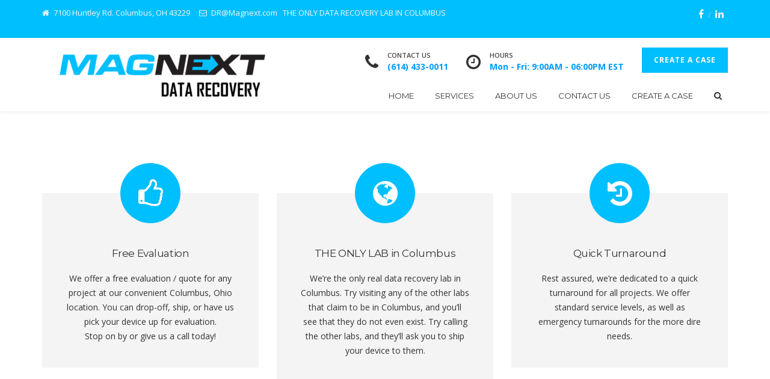

--- FILE ---
content_type: text/html; charset=UTF-8
request_url: https://magnextdatarecovery.com/
body_size: 16934
content:
<!DOCTYPE html>
<html lang="en-US">
<head>	
	<meta charset="UTF-8">
	<meta name="viewport" content="width=device-width, initial-scale=1">
	<link rel="profile" href="http://gmpg.org/xfn/11">
		<meta name='robots' content='index, follow, max-image-preview:large, max-snippet:-1, max-video-preview:-1' />
	<style>img:is([sizes="auto" i], [sizes^="auto," i]) { contain-intrinsic-size: 3000px 1500px }</style>
	<link rel="canonical" href="https://magnextdatarecovery.com/" />

	<!-- This site is optimized with the Yoast SEO plugin v26.8 - https://yoast.com/product/yoast-seo-wordpress/ -->
	<title>Get Free Evaluation - MAGNEXT DATA RECOVERY</title>
	<meta name="description" content="Get a free evaluation for data recovery services at Magnext. Contact us today for a quote!" />
	<meta property="og:locale" content="en_US" />
	<meta property="og:type" content="website" />
	<meta property="og:title" content="Get Free Evaluation - MAGNEXT DATA RECOVERY" />
	<meta property="og:description" content="Get a free evaluation for data recovery services at Magnext. Contact us today for a quote!" />
	<meta property="og:url" content="https://magnextdatarecovery.com/" />
	<meta property="og:site_name" content="MAGNEXT DATA RECOVERY" />
	<meta property="article:publisher" content="https://facebook.com/magnextdatarecovery" />
	<meta property="article:modified_time" content="2025-07-22T04:34:42+00:00" />
	<meta property="og:image" content="https://magnextdatarecovery.com/wp-content/uploads/revslider/wdc-slider-one1/slide-1-1.jpg" />
	<meta name="twitter:card" content="summary_large_image" />
	<meta name="twitter:title" content="Get Free Evaluation - MAGNEXT DATA RECOVERY" />
	<meta name="twitter:description" content="Get a free evaluation for data recovery services at Magnext. Contact us today for a quote!" />
	<meta name="twitter:image" content="https://magnextdatarecovery.com/wp-content/uploads/revslider/wdc-slider-one1/slide-1-1.jpg" />
	<script type="application/ld+json" class="yoast-schema-graph">{"@context":"https://schema.org","@graph":[{"@type":"WebPage","@id":"https://magnextdatarecovery.com/","url":"https://magnextdatarecovery.com/","name":"Get Free Evaluation - MAGNEXT DATA RECOVERY","isPartOf":{"@id":"https://magnextdatarecovery.com/#website"},"about":{"@id":"https://magnextdatarecovery.com/#organization"},"datePublished":"2016-11-14T14:57:47+00:00","dateModified":"2025-07-22T04:34:42+00:00","description":"Get a free evaluation for data recovery services at Magnext. Contact us today for a quote!","breadcrumb":{"@id":"https://magnextdatarecovery.com/#breadcrumb"},"inLanguage":"en-US","potentialAction":[{"@type":"ReadAction","target":["https://magnextdatarecovery.com/"]}]},{"@type":"BreadcrumbList","@id":"https://magnextdatarecovery.com/#breadcrumb","itemListElement":[{"@type":"ListItem","position":1,"name":"Home"}]},{"@type":"WebSite","@id":"https://magnextdatarecovery.com/#website","url":"https://magnextdatarecovery.com/","name":"MAGNEXT DATA RECOVERY","description":"The ONLY Local Lab in Columbus","publisher":{"@id":"https://magnextdatarecovery.com/#organization"},"potentialAction":[{"@type":"SearchAction","target":{"@type":"EntryPoint","urlTemplate":"https://magnextdatarecovery.com/?s={search_term_string}"},"query-input":{"@type":"PropertyValueSpecification","valueRequired":true,"valueName":"search_term_string"}}],"inLanguage":"en-US"},{"@type":"Organization","@id":"https://magnextdatarecovery.com/#organization","name":"Magnext Data Recovery","url":"https://magnextdatarecovery.com/","logo":{"@type":"ImageObject","inLanguage":"en-US","@id":"https://magnextdatarecovery.com/#/schema/logo/image/","url":"https://magnextdatarecovery.com/wp-content/uploads/2017/06/slogan1Artboard-1-e1496695091550.png","contentUrl":"https://magnextdatarecovery.com/wp-content/uploads/2017/06/slogan1Artboard-1-e1496695091550.png","width":400,"height":122,"caption":"Magnext Data Recovery"},"image":{"@id":"https://magnextdatarecovery.com/#/schema/logo/image/"},"sameAs":["https://facebook.com/magnextdatarecovery"]}]}</script>
	<meta name="google-site-verification" content="SI3Hvw_H6TwQv8bo3_HIiRw_sYGmpzFn9Tzbjl-4YKw" />
	<!-- / Yoast SEO plugin. -->


<link rel='dns-prefetch' href='//fonts.googleapis.com' />
<link rel='preconnect' href='https://fonts.gstatic.com' crossorigin />
<link rel="alternate" type="application/rss+xml" title="MAGNEXT DATA RECOVERY &raquo; Feed" href="https://magnextdatarecovery.com/feed/" />
<link rel="alternate" type="application/rss+xml" title="MAGNEXT DATA RECOVERY &raquo; Comments Feed" href="https://magnextdatarecovery.com/comments/feed/" />
		<!-- This site uses the Google Analytics by ExactMetrics plugin v8.11.1 - Using Analytics tracking - https://www.exactmetrics.com/ -->
							<script src="//www.googletagmanager.com/gtag/js?id=G-SM37MGZY71"  data-cfasync="false" data-wpfc-render="false" type="text/javascript" async></script>
			<script data-cfasync="false" data-wpfc-render="false" type="text/javascript">
				var em_version = '8.11.1';
				var em_track_user = true;
				var em_no_track_reason = '';
								var ExactMetricsDefaultLocations = {"page_location":"https:\/\/magnextdatarecovery.com\/"};
								if ( typeof ExactMetricsPrivacyGuardFilter === 'function' ) {
					var ExactMetricsLocations = (typeof ExactMetricsExcludeQuery === 'object') ? ExactMetricsPrivacyGuardFilter( ExactMetricsExcludeQuery ) : ExactMetricsPrivacyGuardFilter( ExactMetricsDefaultLocations );
				} else {
					var ExactMetricsLocations = (typeof ExactMetricsExcludeQuery === 'object') ? ExactMetricsExcludeQuery : ExactMetricsDefaultLocations;
				}

								var disableStrs = [
										'ga-disable-G-SM37MGZY71',
									];

				/* Function to detect opted out users */
				function __gtagTrackerIsOptedOut() {
					for (var index = 0; index < disableStrs.length; index++) {
						if (document.cookie.indexOf(disableStrs[index] + '=true') > -1) {
							return true;
						}
					}

					return false;
				}

				/* Disable tracking if the opt-out cookie exists. */
				if (__gtagTrackerIsOptedOut()) {
					for (var index = 0; index < disableStrs.length; index++) {
						window[disableStrs[index]] = true;
					}
				}

				/* Opt-out function */
				function __gtagTrackerOptout() {
					for (var index = 0; index < disableStrs.length; index++) {
						document.cookie = disableStrs[index] + '=true; expires=Thu, 31 Dec 2099 23:59:59 UTC; path=/';
						window[disableStrs[index]] = true;
					}
				}

				if ('undefined' === typeof gaOptout) {
					function gaOptout() {
						__gtagTrackerOptout();
					}
				}
								window.dataLayer = window.dataLayer || [];

				window.ExactMetricsDualTracker = {
					helpers: {},
					trackers: {},
				};
				if (em_track_user) {
					function __gtagDataLayer() {
						dataLayer.push(arguments);
					}

					function __gtagTracker(type, name, parameters) {
						if (!parameters) {
							parameters = {};
						}

						if (parameters.send_to) {
							__gtagDataLayer.apply(null, arguments);
							return;
						}

						if (type === 'event') {
														parameters.send_to = exactmetrics_frontend.v4_id;
							var hookName = name;
							if (typeof parameters['event_category'] !== 'undefined') {
								hookName = parameters['event_category'] + ':' + name;
							}

							if (typeof ExactMetricsDualTracker.trackers[hookName] !== 'undefined') {
								ExactMetricsDualTracker.trackers[hookName](parameters);
							} else {
								__gtagDataLayer('event', name, parameters);
							}
							
						} else {
							__gtagDataLayer.apply(null, arguments);
						}
					}

					__gtagTracker('js', new Date());
					__gtagTracker('set', {
						'developer_id.dNDMyYj': true,
											});
					if ( ExactMetricsLocations.page_location ) {
						__gtagTracker('set', ExactMetricsLocations);
					}
										__gtagTracker('config', 'G-SM37MGZY71', {"forceSSL":"true"} );
										window.gtag = __gtagTracker;										(function () {
						/* https://developers.google.com/analytics/devguides/collection/analyticsjs/ */
						/* ga and __gaTracker compatibility shim. */
						var noopfn = function () {
							return null;
						};
						var newtracker = function () {
							return new Tracker();
						};
						var Tracker = function () {
							return null;
						};
						var p = Tracker.prototype;
						p.get = noopfn;
						p.set = noopfn;
						p.send = function () {
							var args = Array.prototype.slice.call(arguments);
							args.unshift('send');
							__gaTracker.apply(null, args);
						};
						var __gaTracker = function () {
							var len = arguments.length;
							if (len === 0) {
								return;
							}
							var f = arguments[len - 1];
							if (typeof f !== 'object' || f === null || typeof f.hitCallback !== 'function') {
								if ('send' === arguments[0]) {
									var hitConverted, hitObject = false, action;
									if ('event' === arguments[1]) {
										if ('undefined' !== typeof arguments[3]) {
											hitObject = {
												'eventAction': arguments[3],
												'eventCategory': arguments[2],
												'eventLabel': arguments[4],
												'value': arguments[5] ? arguments[5] : 1,
											}
										}
									}
									if ('pageview' === arguments[1]) {
										if ('undefined' !== typeof arguments[2]) {
											hitObject = {
												'eventAction': 'page_view',
												'page_path': arguments[2],
											}
										}
									}
									if (typeof arguments[2] === 'object') {
										hitObject = arguments[2];
									}
									if (typeof arguments[5] === 'object') {
										Object.assign(hitObject, arguments[5]);
									}
									if ('undefined' !== typeof arguments[1].hitType) {
										hitObject = arguments[1];
										if ('pageview' === hitObject.hitType) {
											hitObject.eventAction = 'page_view';
										}
									}
									if (hitObject) {
										action = 'timing' === arguments[1].hitType ? 'timing_complete' : hitObject.eventAction;
										hitConverted = mapArgs(hitObject);
										__gtagTracker('event', action, hitConverted);
									}
								}
								return;
							}

							function mapArgs(args) {
								var arg, hit = {};
								var gaMap = {
									'eventCategory': 'event_category',
									'eventAction': 'event_action',
									'eventLabel': 'event_label',
									'eventValue': 'event_value',
									'nonInteraction': 'non_interaction',
									'timingCategory': 'event_category',
									'timingVar': 'name',
									'timingValue': 'value',
									'timingLabel': 'event_label',
									'page': 'page_path',
									'location': 'page_location',
									'title': 'page_title',
									'referrer' : 'page_referrer',
								};
								for (arg in args) {
																		if (!(!args.hasOwnProperty(arg) || !gaMap.hasOwnProperty(arg))) {
										hit[gaMap[arg]] = args[arg];
									} else {
										hit[arg] = args[arg];
									}
								}
								return hit;
							}

							try {
								f.hitCallback();
							} catch (ex) {
							}
						};
						__gaTracker.create = newtracker;
						__gaTracker.getByName = newtracker;
						__gaTracker.getAll = function () {
							return [];
						};
						__gaTracker.remove = noopfn;
						__gaTracker.loaded = true;
						window['__gaTracker'] = __gaTracker;
					})();
									} else {
										console.log("");
					(function () {
						function __gtagTracker() {
							return null;
						}

						window['__gtagTracker'] = __gtagTracker;
						window['gtag'] = __gtagTracker;
					})();
									}
			</script>
							<!-- / Google Analytics by ExactMetrics -->
				<!-- This site uses the Google Analytics by MonsterInsights plugin v9.11.1 - Using Analytics tracking - https://www.monsterinsights.com/ -->
							<script src="//www.googletagmanager.com/gtag/js?id=G-SM37MGZY71"  data-cfasync="false" data-wpfc-render="false" type="text/javascript" async></script>
			<script data-cfasync="false" data-wpfc-render="false" type="text/javascript">
				var mi_version = '9.11.1';
				var mi_track_user = true;
				var mi_no_track_reason = '';
								var MonsterInsightsDefaultLocations = {"page_location":"https:\/\/magnextdatarecovery.com\/"};
								if ( typeof MonsterInsightsPrivacyGuardFilter === 'function' ) {
					var MonsterInsightsLocations = (typeof MonsterInsightsExcludeQuery === 'object') ? MonsterInsightsPrivacyGuardFilter( MonsterInsightsExcludeQuery ) : MonsterInsightsPrivacyGuardFilter( MonsterInsightsDefaultLocations );
				} else {
					var MonsterInsightsLocations = (typeof MonsterInsightsExcludeQuery === 'object') ? MonsterInsightsExcludeQuery : MonsterInsightsDefaultLocations;
				}

								var disableStrs = [
										'ga-disable-G-SM37MGZY71',
									];

				/* Function to detect opted out users */
				function __gtagTrackerIsOptedOut() {
					for (var index = 0; index < disableStrs.length; index++) {
						if (document.cookie.indexOf(disableStrs[index] + '=true') > -1) {
							return true;
						}
					}

					return false;
				}

				/* Disable tracking if the opt-out cookie exists. */
				if (__gtagTrackerIsOptedOut()) {
					for (var index = 0; index < disableStrs.length; index++) {
						window[disableStrs[index]] = true;
					}
				}

				/* Opt-out function */
				function __gtagTrackerOptout() {
					for (var index = 0; index < disableStrs.length; index++) {
						document.cookie = disableStrs[index] + '=true; expires=Thu, 31 Dec 2099 23:59:59 UTC; path=/';
						window[disableStrs[index]] = true;
					}
				}

				if ('undefined' === typeof gaOptout) {
					function gaOptout() {
						__gtagTrackerOptout();
					}
				}
								window.dataLayer = window.dataLayer || [];

				window.MonsterInsightsDualTracker = {
					helpers: {},
					trackers: {},
				};
				if (mi_track_user) {
					function __gtagDataLayer() {
						dataLayer.push(arguments);
					}

					function __gtagTracker(type, name, parameters) {
						if (!parameters) {
							parameters = {};
						}

						if (parameters.send_to) {
							__gtagDataLayer.apply(null, arguments);
							return;
						}

						if (type === 'event') {
														parameters.send_to = monsterinsights_frontend.v4_id;
							var hookName = name;
							if (typeof parameters['event_category'] !== 'undefined') {
								hookName = parameters['event_category'] + ':' + name;
							}

							if (typeof MonsterInsightsDualTracker.trackers[hookName] !== 'undefined') {
								MonsterInsightsDualTracker.trackers[hookName](parameters);
							} else {
								__gtagDataLayer('event', name, parameters);
							}
							
						} else {
							__gtagDataLayer.apply(null, arguments);
						}
					}

					__gtagTracker('js', new Date());
					__gtagTracker('set', {
						'developer_id.dZGIzZG': true,
											});
					if ( MonsterInsightsLocations.page_location ) {
						__gtagTracker('set', MonsterInsightsLocations);
					}
										__gtagTracker('config', 'G-SM37MGZY71', {"forceSSL":"true"} );
										window.gtag = __gtagTracker;										(function () {
						/* https://developers.google.com/analytics/devguides/collection/analyticsjs/ */
						/* ga and __gaTracker compatibility shim. */
						var noopfn = function () {
							return null;
						};
						var newtracker = function () {
							return new Tracker();
						};
						var Tracker = function () {
							return null;
						};
						var p = Tracker.prototype;
						p.get = noopfn;
						p.set = noopfn;
						p.send = function () {
							var args = Array.prototype.slice.call(arguments);
							args.unshift('send');
							__gaTracker.apply(null, args);
						};
						var __gaTracker = function () {
							var len = arguments.length;
							if (len === 0) {
								return;
							}
							var f = arguments[len - 1];
							if (typeof f !== 'object' || f === null || typeof f.hitCallback !== 'function') {
								if ('send' === arguments[0]) {
									var hitConverted, hitObject = false, action;
									if ('event' === arguments[1]) {
										if ('undefined' !== typeof arguments[3]) {
											hitObject = {
												'eventAction': arguments[3],
												'eventCategory': arguments[2],
												'eventLabel': arguments[4],
												'value': arguments[5] ? arguments[5] : 1,
											}
										}
									}
									if ('pageview' === arguments[1]) {
										if ('undefined' !== typeof arguments[2]) {
											hitObject = {
												'eventAction': 'page_view',
												'page_path': arguments[2],
											}
										}
									}
									if (typeof arguments[2] === 'object') {
										hitObject = arguments[2];
									}
									if (typeof arguments[5] === 'object') {
										Object.assign(hitObject, arguments[5]);
									}
									if ('undefined' !== typeof arguments[1].hitType) {
										hitObject = arguments[1];
										if ('pageview' === hitObject.hitType) {
											hitObject.eventAction = 'page_view';
										}
									}
									if (hitObject) {
										action = 'timing' === arguments[1].hitType ? 'timing_complete' : hitObject.eventAction;
										hitConverted = mapArgs(hitObject);
										__gtagTracker('event', action, hitConverted);
									}
								}
								return;
							}

							function mapArgs(args) {
								var arg, hit = {};
								var gaMap = {
									'eventCategory': 'event_category',
									'eventAction': 'event_action',
									'eventLabel': 'event_label',
									'eventValue': 'event_value',
									'nonInteraction': 'non_interaction',
									'timingCategory': 'event_category',
									'timingVar': 'name',
									'timingValue': 'value',
									'timingLabel': 'event_label',
									'page': 'page_path',
									'location': 'page_location',
									'title': 'page_title',
									'referrer' : 'page_referrer',
								};
								for (arg in args) {
																		if (!(!args.hasOwnProperty(arg) || !gaMap.hasOwnProperty(arg))) {
										hit[gaMap[arg]] = args[arg];
									} else {
										hit[arg] = args[arg];
									}
								}
								return hit;
							}

							try {
								f.hitCallback();
							} catch (ex) {
							}
						};
						__gaTracker.create = newtracker;
						__gaTracker.getByName = newtracker;
						__gaTracker.getAll = function () {
							return [];
						};
						__gaTracker.remove = noopfn;
						__gaTracker.loaded = true;
						window['__gaTracker'] = __gaTracker;
					})();
									} else {
										console.log("");
					(function () {
						function __gtagTracker() {
							return null;
						}

						window['__gtagTracker'] = __gtagTracker;
						window['gtag'] = __gtagTracker;
					})();
									}
			</script>
							<!-- / Google Analytics by MonsterInsights -->
		<script type="text/javascript">
/* <![CDATA[ */
window._wpemojiSettings = {"baseUrl":"https:\/\/s.w.org\/images\/core\/emoji\/16.0.1\/72x72\/","ext":".png","svgUrl":"https:\/\/s.w.org\/images\/core\/emoji\/16.0.1\/svg\/","svgExt":".svg","source":{"concatemoji":"https:\/\/magnextdatarecovery.com\/wp-includes\/js\/wp-emoji-release.min.js"}};
/*! This file is auto-generated */
!function(s,n){var o,i,e;function c(e){try{var t={supportTests:e,timestamp:(new Date).valueOf()};sessionStorage.setItem(o,JSON.stringify(t))}catch(e){}}function p(e,t,n){e.clearRect(0,0,e.canvas.width,e.canvas.height),e.fillText(t,0,0);var t=new Uint32Array(e.getImageData(0,0,e.canvas.width,e.canvas.height).data),a=(e.clearRect(0,0,e.canvas.width,e.canvas.height),e.fillText(n,0,0),new Uint32Array(e.getImageData(0,0,e.canvas.width,e.canvas.height).data));return t.every(function(e,t){return e===a[t]})}function u(e,t){e.clearRect(0,0,e.canvas.width,e.canvas.height),e.fillText(t,0,0);for(var n=e.getImageData(16,16,1,1),a=0;a<n.data.length;a++)if(0!==n.data[a])return!1;return!0}function f(e,t,n,a){switch(t){case"flag":return n(e,"\ud83c\udff3\ufe0f\u200d\u26a7\ufe0f","\ud83c\udff3\ufe0f\u200b\u26a7\ufe0f")?!1:!n(e,"\ud83c\udde8\ud83c\uddf6","\ud83c\udde8\u200b\ud83c\uddf6")&&!n(e,"\ud83c\udff4\udb40\udc67\udb40\udc62\udb40\udc65\udb40\udc6e\udb40\udc67\udb40\udc7f","\ud83c\udff4\u200b\udb40\udc67\u200b\udb40\udc62\u200b\udb40\udc65\u200b\udb40\udc6e\u200b\udb40\udc67\u200b\udb40\udc7f");case"emoji":return!a(e,"\ud83e\udedf")}return!1}function g(e,t,n,a){var r="undefined"!=typeof WorkerGlobalScope&&self instanceof WorkerGlobalScope?new OffscreenCanvas(300,150):s.createElement("canvas"),o=r.getContext("2d",{willReadFrequently:!0}),i=(o.textBaseline="top",o.font="600 32px Arial",{});return e.forEach(function(e){i[e]=t(o,e,n,a)}),i}function t(e){var t=s.createElement("script");t.src=e,t.defer=!0,s.head.appendChild(t)}"undefined"!=typeof Promise&&(o="wpEmojiSettingsSupports",i=["flag","emoji"],n.supports={everything:!0,everythingExceptFlag:!0},e=new Promise(function(e){s.addEventListener("DOMContentLoaded",e,{once:!0})}),new Promise(function(t){var n=function(){try{var e=JSON.parse(sessionStorage.getItem(o));if("object"==typeof e&&"number"==typeof e.timestamp&&(new Date).valueOf()<e.timestamp+604800&&"object"==typeof e.supportTests)return e.supportTests}catch(e){}return null}();if(!n){if("undefined"!=typeof Worker&&"undefined"!=typeof OffscreenCanvas&&"undefined"!=typeof URL&&URL.createObjectURL&&"undefined"!=typeof Blob)try{var e="postMessage("+g.toString()+"("+[JSON.stringify(i),f.toString(),p.toString(),u.toString()].join(",")+"));",a=new Blob([e],{type:"text/javascript"}),r=new Worker(URL.createObjectURL(a),{name:"wpTestEmojiSupports"});return void(r.onmessage=function(e){c(n=e.data),r.terminate(),t(n)})}catch(e){}c(n=g(i,f,p,u))}t(n)}).then(function(e){for(var t in e)n.supports[t]=e[t],n.supports.everything=n.supports.everything&&n.supports[t],"flag"!==t&&(n.supports.everythingExceptFlag=n.supports.everythingExceptFlag&&n.supports[t]);n.supports.everythingExceptFlag=n.supports.everythingExceptFlag&&!n.supports.flag,n.DOMReady=!1,n.readyCallback=function(){n.DOMReady=!0}}).then(function(){return e}).then(function(){var e;n.supports.everything||(n.readyCallback(),(e=n.source||{}).concatemoji?t(e.concatemoji):e.wpemoji&&e.twemoji&&(t(e.twemoji),t(e.wpemoji)))}))}((window,document),window._wpemojiSettings);
/* ]]> */
</script>
<style id='wp-emoji-styles-inline-css' type='text/css'>

	img.wp-smiley, img.emoji {
		display: inline !important;
		border: none !important;
		box-shadow: none !important;
		height: 1em !important;
		width: 1em !important;
		margin: 0 0.07em !important;
		vertical-align: -0.1em !important;
		background: none !important;
		padding: 0 !important;
	}
</style>
<link rel='stylesheet' id='wp-block-library-css' href='https://magnextdatarecovery.com/wp-includes/css/dist/block-library/style.min.css' type='text/css' media='all' />
<style id='classic-theme-styles-inline-css' type='text/css'>
/*! This file is auto-generated */
.wp-block-button__link{color:#fff;background-color:#32373c;border-radius:9999px;box-shadow:none;text-decoration:none;padding:calc(.667em + 2px) calc(1.333em + 2px);font-size:1.125em}.wp-block-file__button{background:#32373c;color:#fff;text-decoration:none}
</style>
<link rel='stylesheet' id='fca-ept4-column-css-css' href='https://magnextdatarecovery.com/wp-content/plugins/easy-pricing-tables/includes/v4/blocks/column/column.min.css' type='text/css' media='all' />
<link rel='stylesheet' id='fca-ept-editor-style-css' href='https://magnextdatarecovery.com/wp-content/plugins/easy-pricing-tables/assets/blocks/editor/fca-ept-editor.min.css' type='text/css' media='all' />
<link rel='stylesheet' id='fca-ept-layout1-style-css' href='https://magnextdatarecovery.com/wp-content/plugins/easy-pricing-tables/assets/blocks/layout1/fca-ept-layout1.min.css' type='text/css' media='all' />
<link rel='stylesheet' id='fca-ept-layout2-style-css' href='https://magnextdatarecovery.com/wp-content/plugins/easy-pricing-tables/assets/blocks/layout2/fca-ept-layout2.min.css' type='text/css' media='all' />
<link rel='stylesheet' id='dh-ptp-design1-css' href='https://magnextdatarecovery.com/wp-content/plugins/easy-pricing-tables/assets/pricing-tables/design1/pricingtable.min.css' type='text/css' media='all' />
<link rel='stylesheet' id='dh-ptp-block-css-css' href='https://magnextdatarecovery.com/wp-content/plugins/easy-pricing-tables/assets/blocks/legacy/block.css' type='text/css' media='all' />
<style id='global-styles-inline-css' type='text/css'>
:root{--wp--preset--aspect-ratio--square: 1;--wp--preset--aspect-ratio--4-3: 4/3;--wp--preset--aspect-ratio--3-4: 3/4;--wp--preset--aspect-ratio--3-2: 3/2;--wp--preset--aspect-ratio--2-3: 2/3;--wp--preset--aspect-ratio--16-9: 16/9;--wp--preset--aspect-ratio--9-16: 9/16;--wp--preset--color--black: #000000;--wp--preset--color--cyan-bluish-gray: #abb8c3;--wp--preset--color--white: #ffffff;--wp--preset--color--pale-pink: #f78da7;--wp--preset--color--vivid-red: #cf2e2e;--wp--preset--color--luminous-vivid-orange: #ff6900;--wp--preset--color--luminous-vivid-amber: #fcb900;--wp--preset--color--light-green-cyan: #7bdcb5;--wp--preset--color--vivid-green-cyan: #00d084;--wp--preset--color--pale-cyan-blue: #8ed1fc;--wp--preset--color--vivid-cyan-blue: #0693e3;--wp--preset--color--vivid-purple: #9b51e0;--wp--preset--gradient--vivid-cyan-blue-to-vivid-purple: linear-gradient(135deg,rgba(6,147,227,1) 0%,rgb(155,81,224) 100%);--wp--preset--gradient--light-green-cyan-to-vivid-green-cyan: linear-gradient(135deg,rgb(122,220,180) 0%,rgb(0,208,130) 100%);--wp--preset--gradient--luminous-vivid-amber-to-luminous-vivid-orange: linear-gradient(135deg,rgba(252,185,0,1) 0%,rgba(255,105,0,1) 100%);--wp--preset--gradient--luminous-vivid-orange-to-vivid-red: linear-gradient(135deg,rgba(255,105,0,1) 0%,rgb(207,46,46) 100%);--wp--preset--gradient--very-light-gray-to-cyan-bluish-gray: linear-gradient(135deg,rgb(238,238,238) 0%,rgb(169,184,195) 100%);--wp--preset--gradient--cool-to-warm-spectrum: linear-gradient(135deg,rgb(74,234,220) 0%,rgb(151,120,209) 20%,rgb(207,42,186) 40%,rgb(238,44,130) 60%,rgb(251,105,98) 80%,rgb(254,248,76) 100%);--wp--preset--gradient--blush-light-purple: linear-gradient(135deg,rgb(255,206,236) 0%,rgb(152,150,240) 100%);--wp--preset--gradient--blush-bordeaux: linear-gradient(135deg,rgb(254,205,165) 0%,rgb(254,45,45) 50%,rgb(107,0,62) 100%);--wp--preset--gradient--luminous-dusk: linear-gradient(135deg,rgb(255,203,112) 0%,rgb(199,81,192) 50%,rgb(65,88,208) 100%);--wp--preset--gradient--pale-ocean: linear-gradient(135deg,rgb(255,245,203) 0%,rgb(182,227,212) 50%,rgb(51,167,181) 100%);--wp--preset--gradient--electric-grass: linear-gradient(135deg,rgb(202,248,128) 0%,rgb(113,206,126) 100%);--wp--preset--gradient--midnight: linear-gradient(135deg,rgb(2,3,129) 0%,rgb(40,116,252) 100%);--wp--preset--font-size--small: 13px;--wp--preset--font-size--medium: 20px;--wp--preset--font-size--large: 36px;--wp--preset--font-size--x-large: 42px;--wp--preset--spacing--20: 0.44rem;--wp--preset--spacing--30: 0.67rem;--wp--preset--spacing--40: 1rem;--wp--preset--spacing--50: 1.5rem;--wp--preset--spacing--60: 2.25rem;--wp--preset--spacing--70: 3.38rem;--wp--preset--spacing--80: 5.06rem;--wp--preset--shadow--natural: 6px 6px 9px rgba(0, 0, 0, 0.2);--wp--preset--shadow--deep: 12px 12px 50px rgba(0, 0, 0, 0.4);--wp--preset--shadow--sharp: 6px 6px 0px rgba(0, 0, 0, 0.2);--wp--preset--shadow--outlined: 6px 6px 0px -3px rgba(255, 255, 255, 1), 6px 6px rgba(0, 0, 0, 1);--wp--preset--shadow--crisp: 6px 6px 0px rgba(0, 0, 0, 1);}:where(.is-layout-flex){gap: 0.5em;}:where(.is-layout-grid){gap: 0.5em;}body .is-layout-flex{display: flex;}.is-layout-flex{flex-wrap: wrap;align-items: center;}.is-layout-flex > :is(*, div){margin: 0;}body .is-layout-grid{display: grid;}.is-layout-grid > :is(*, div){margin: 0;}:where(.wp-block-columns.is-layout-flex){gap: 2em;}:where(.wp-block-columns.is-layout-grid){gap: 2em;}:where(.wp-block-post-template.is-layout-flex){gap: 1.25em;}:where(.wp-block-post-template.is-layout-grid){gap: 1.25em;}.has-black-color{color: var(--wp--preset--color--black) !important;}.has-cyan-bluish-gray-color{color: var(--wp--preset--color--cyan-bluish-gray) !important;}.has-white-color{color: var(--wp--preset--color--white) !important;}.has-pale-pink-color{color: var(--wp--preset--color--pale-pink) !important;}.has-vivid-red-color{color: var(--wp--preset--color--vivid-red) !important;}.has-luminous-vivid-orange-color{color: var(--wp--preset--color--luminous-vivid-orange) !important;}.has-luminous-vivid-amber-color{color: var(--wp--preset--color--luminous-vivid-amber) !important;}.has-light-green-cyan-color{color: var(--wp--preset--color--light-green-cyan) !important;}.has-vivid-green-cyan-color{color: var(--wp--preset--color--vivid-green-cyan) !important;}.has-pale-cyan-blue-color{color: var(--wp--preset--color--pale-cyan-blue) !important;}.has-vivid-cyan-blue-color{color: var(--wp--preset--color--vivid-cyan-blue) !important;}.has-vivid-purple-color{color: var(--wp--preset--color--vivid-purple) !important;}.has-black-background-color{background-color: var(--wp--preset--color--black) !important;}.has-cyan-bluish-gray-background-color{background-color: var(--wp--preset--color--cyan-bluish-gray) !important;}.has-white-background-color{background-color: var(--wp--preset--color--white) !important;}.has-pale-pink-background-color{background-color: var(--wp--preset--color--pale-pink) !important;}.has-vivid-red-background-color{background-color: var(--wp--preset--color--vivid-red) !important;}.has-luminous-vivid-orange-background-color{background-color: var(--wp--preset--color--luminous-vivid-orange) !important;}.has-luminous-vivid-amber-background-color{background-color: var(--wp--preset--color--luminous-vivid-amber) !important;}.has-light-green-cyan-background-color{background-color: var(--wp--preset--color--light-green-cyan) !important;}.has-vivid-green-cyan-background-color{background-color: var(--wp--preset--color--vivid-green-cyan) !important;}.has-pale-cyan-blue-background-color{background-color: var(--wp--preset--color--pale-cyan-blue) !important;}.has-vivid-cyan-blue-background-color{background-color: var(--wp--preset--color--vivid-cyan-blue) !important;}.has-vivid-purple-background-color{background-color: var(--wp--preset--color--vivid-purple) !important;}.has-black-border-color{border-color: var(--wp--preset--color--black) !important;}.has-cyan-bluish-gray-border-color{border-color: var(--wp--preset--color--cyan-bluish-gray) !important;}.has-white-border-color{border-color: var(--wp--preset--color--white) !important;}.has-pale-pink-border-color{border-color: var(--wp--preset--color--pale-pink) !important;}.has-vivid-red-border-color{border-color: var(--wp--preset--color--vivid-red) !important;}.has-luminous-vivid-orange-border-color{border-color: var(--wp--preset--color--luminous-vivid-orange) !important;}.has-luminous-vivid-amber-border-color{border-color: var(--wp--preset--color--luminous-vivid-amber) !important;}.has-light-green-cyan-border-color{border-color: var(--wp--preset--color--light-green-cyan) !important;}.has-vivid-green-cyan-border-color{border-color: var(--wp--preset--color--vivid-green-cyan) !important;}.has-pale-cyan-blue-border-color{border-color: var(--wp--preset--color--pale-cyan-blue) !important;}.has-vivid-cyan-blue-border-color{border-color: var(--wp--preset--color--vivid-cyan-blue) !important;}.has-vivid-purple-border-color{border-color: var(--wp--preset--color--vivid-purple) !important;}.has-vivid-cyan-blue-to-vivid-purple-gradient-background{background: var(--wp--preset--gradient--vivid-cyan-blue-to-vivid-purple) !important;}.has-light-green-cyan-to-vivid-green-cyan-gradient-background{background: var(--wp--preset--gradient--light-green-cyan-to-vivid-green-cyan) !important;}.has-luminous-vivid-amber-to-luminous-vivid-orange-gradient-background{background: var(--wp--preset--gradient--luminous-vivid-amber-to-luminous-vivid-orange) !important;}.has-luminous-vivid-orange-to-vivid-red-gradient-background{background: var(--wp--preset--gradient--luminous-vivid-orange-to-vivid-red) !important;}.has-very-light-gray-to-cyan-bluish-gray-gradient-background{background: var(--wp--preset--gradient--very-light-gray-to-cyan-bluish-gray) !important;}.has-cool-to-warm-spectrum-gradient-background{background: var(--wp--preset--gradient--cool-to-warm-spectrum) !important;}.has-blush-light-purple-gradient-background{background: var(--wp--preset--gradient--blush-light-purple) !important;}.has-blush-bordeaux-gradient-background{background: var(--wp--preset--gradient--blush-bordeaux) !important;}.has-luminous-dusk-gradient-background{background: var(--wp--preset--gradient--luminous-dusk) !important;}.has-pale-ocean-gradient-background{background: var(--wp--preset--gradient--pale-ocean) !important;}.has-electric-grass-gradient-background{background: var(--wp--preset--gradient--electric-grass) !important;}.has-midnight-gradient-background{background: var(--wp--preset--gradient--midnight) !important;}.has-small-font-size{font-size: var(--wp--preset--font-size--small) !important;}.has-medium-font-size{font-size: var(--wp--preset--font-size--medium) !important;}.has-large-font-size{font-size: var(--wp--preset--font-size--large) !important;}.has-x-large-font-size{font-size: var(--wp--preset--font-size--x-large) !important;}
:where(.wp-block-post-template.is-layout-flex){gap: 1.25em;}:where(.wp-block-post-template.is-layout-grid){gap: 1.25em;}
:where(.wp-block-columns.is-layout-flex){gap: 2em;}:where(.wp-block-columns.is-layout-grid){gap: 2em;}
:root :where(.wp-block-pullquote){font-size: 1.5em;line-height: 1.6;}
</style>
<link rel='stylesheet' id='contact-form-7-css' href='https://magnextdatarecovery.com/wp-content/plugins/contact-form-7/includes/css/styles.css' type='text/css' media='all' />
<link rel='stylesheet' id='rs-plugin-settings-css' href='https://magnextdatarecovery.com/wp-content/plugins/revslider/public/assets/css/settings.css' type='text/css' media='all' />
<style id='rs-plugin-settings-inline-css' type='text/css'>
#rs-demo-id {}
</style>
<link rel='stylesheet' id='fd-style-css' href='https://magnextdatarecovery.com/wp-content/plugins/wp-freshdesk/css/fd-style.css' type='text/css' media='all' />
<link rel='stylesheet' id='bootstrap-css' href='https://magnextdatarecovery.com/wp-content/themes/ostrya/assets/css/bootstrap.min.css' type='text/css' media='all' />
<link rel='stylesheet' id='ostrya-font-awesome-css' href='https://magnextdatarecovery.com/wp-content/themes/ostrya/assets/css/font-awesome.min.css' type='text/css' media='all' />
<link rel='stylesheet' id='owl.carousel-css' href='https://magnextdatarecovery.com/wp-content/themes/ostrya/assets/css/owl.carousel.css' type='text/css' media='all' />
<link rel='stylesheet' id='prettyPhoto-css' href='https://magnextdatarecovery.com/wp-content/themes/ostrya/assets/js/prettyPhoto/prettyPhoto.css' type='text/css' media='all' />
<link rel='stylesheet' id='animate-css' href='https://magnextdatarecovery.com/wp-content/themes/ostrya/assets/css/animate.min.css' type='text/css' media='all' />
<link rel='stylesheet' id='ostrya-base-css' href='https://magnextdatarecovery.com/wp-content/themes/ostrya/assets/css/base.css' type='text/css' media='all' />
<link rel='stylesheet' id='ostrya-widgets-css' href='https://magnextdatarecovery.com/wp-content/themes/ostrya/assets/css/widgets.css' type='text/css' media='all' />
<link rel='stylesheet' id='ostrya-shortcodes-css' href='https://magnextdatarecovery.com/wp-content/themes/ostrya/assets/css/shortcodes.css' type='text/css' media='all' />
<link rel='stylesheet' id='ostrya-layout-css' href='https://magnextdatarecovery.com/wp-content/themes/ostrya/assets/css/layout.css' type='text/css' media='all' />
<link rel='stylesheet' id='ostrya-responsive-css' href='https://magnextdatarecovery.com/wp-content/themes/ostrya/assets/css/responsive.css' type='text/css' media='all' />
<link rel='stylesheet' id='ostrya-style-css' href='https://magnextdatarecovery.com/wp-content/themes/ostrya/style.css' type='text/css' media='all' />
<style id='ostrya-style-inline-css' type='text/css'>
.btn, button,.button,html input[type='button'], input[type='reset'], input[type='submit'],input.button,.woocommerce #respond input#submit, .woocommerce a.button, .woocommerce button.button, .woocommerce input.button, .woocommerce #respond input#submit.alt, .woocommerce a.button.alt, .woocommerce button.button.alt, .woocommerce input.button.alt,.service-link a,.portfolio-link a,.header-button,.wdc-pricingbox .box-link a,.more-link a,.woocommerce .widget_price_filter .price_slider_amount .button,.woocommerce a.added_to_cart,.wdc-button.style-2:hover,.owl-theme .owl-controls .owl-page.active span,.team-container .team-photo > span::after,.wdc-button.style-1,.wdc-iconbox.style-3 .box-icon,body .vc_progress_bar .vc_single_bar .vc_bar,.widget.widget_tag_cloud a:hover, .widget.widget_product_tag_cloud a:hover,#wp-calendar td#today,.woocommerce .widget_price_filter .ui-slider .ui-slider-handle{background-color:#;}.wdc-heading .box-title::after,.wdc-button.style-2,.owl-theme .owl-controls .owl-page.active span,.post-meta span:not(.post-author)::before,ul.primary-menu > li > a::after,.wdc-services-wgt ul::after,.wdc-services-wgt ul,.wdc-form-1,blockquote, blockquote.pull-left, blockquote.pull-right{border-color:#;}.header-hightlight strong,.wdc-iconbox .box-icon,.wdc-button.style-2,.load-filter li.active a, .load-filter li a:hover,#footer .wdc-social a,#footer a:hover,.breadcrumb > .active,.breadcrumb li:last-child,.wdc-promobox a .box-title,.widget a:hover,.wdc-iconbox .box-link a:hover,.wdc-pricingbox.box-featured .price-cost,.post-title a:hover,.wdc-service .service-container.style-1 .service-icon,.service-content h4 a:hover,.portfolio-container.style-2 .portfolio-content h4 a:hover,.woocommerce-account .woocommerce-MyAccount-navigation ul li a:hover,.wdc-services-wgt li a:hover,.post-meta a:hover,.wdc-form-1 .info span.phone-number,.post-navigation a:hover{color:#;}.title-holder { padding-top:80px; }.title-holder { padding-bottom:80px; }#content-wrapper.is-vc .post-content > .wpb_padding:first-child { padding-top:80px; }#title-wrapper {background-image:url('https://iwebdc.com/demo/ostrya/wp-content/uploads/2016/11/bg-02.jpg');background-repeat:no-repeat;background-size:cover;background-attachment:inherit;background-position:center center;}.header-button {background-color:#00bffe;} 
</style>
<link rel='stylesheet' id='js_composer_front-css' href='https://magnextdatarecovery.com/wp-content/plugins/js_composer/assets/css/js_composer.min.css' type='text/css' media='all' />
<link rel="preload" as="style" href="https://fonts.googleapis.com/css?family=Open%20Sans:300,400,500,600,700,800,300italic,400italic,500italic,600italic,700italic,800italic%7CMontserrat:100,200,300,400,500,600,700,800,900,100italic,200italic,300italic,400italic,500italic,600italic,700italic,800italic,900italic&#038;subset=latin&#038;display=swap" /><link rel="stylesheet" href="https://fonts.googleapis.com/css?family=Open%20Sans:300,400,500,600,700,800,300italic,400italic,500italic,600italic,700italic,800italic%7CMontserrat:100,200,300,400,500,600,700,800,900,100italic,200italic,300italic,400italic,500italic,600italic,700italic,800italic,900italic&#038;subset=latin&#038;display=swap" media="print" onload="this.media='all'"><noscript><link rel="stylesheet" href="https://fonts.googleapis.com/css?family=Open%20Sans:300,400,500,600,700,800,300italic,400italic,500italic,600italic,700italic,800italic%7CMontserrat:100,200,300,400,500,600,700,800,900,100italic,200italic,300italic,400italic,500italic,600italic,700italic,800italic,900italic&#038;subset=latin&#038;display=swap" /></noscript><script type="text/javascript" src="https://magnextdatarecovery.com/wp-content/plugins/google-analytics-dashboard-for-wp/assets/js/frontend-gtag.min.js" id="exactmetrics-frontend-script-js" async="async" data-wp-strategy="async"></script>
<script data-cfasync="false" data-wpfc-render="false" type="text/javascript" id='exactmetrics-frontend-script-js-extra'>/* <![CDATA[ */
var exactmetrics_frontend = {"js_events_tracking":"true","download_extensions":"zip,mp3,mpeg,pdf,docx,pptx,xlsx,rar","inbound_paths":"[{\"path\":\"\\\/go\\\/\",\"label\":\"affiliate\"},{\"path\":\"\\\/recommend\\\/\",\"label\":\"affiliate\"}]","home_url":"https:\/\/magnextdatarecovery.com","hash_tracking":"false","v4_id":"G-SM37MGZY71"};/* ]]> */
</script>
<script type="text/javascript" src="https://magnextdatarecovery.com/wp-content/plugins/google-analytics-for-wordpress/assets/js/frontend-gtag.min.js" id="monsterinsights-frontend-script-js" async="async" data-wp-strategy="async"></script>
<script data-cfasync="false" data-wpfc-render="false" type="text/javascript" id='monsterinsights-frontend-script-js-extra'>/* <![CDATA[ */
var monsterinsights_frontend = {"js_events_tracking":"true","download_extensions":"doc,pdf,ppt,zip,xls,docx,pptx,xlsx","inbound_paths":"[]","home_url":"https:\/\/magnextdatarecovery.com","hash_tracking":"false","v4_id":"G-SM37MGZY71"};/* ]]> */
</script>
<script type="text/javascript" src="https://magnextdatarecovery.com/wp-includes/js/jquery/jquery.min.js" id="jquery-core-js"></script>
<script type="text/javascript" src="https://magnextdatarecovery.com/wp-includes/js/jquery/jquery-migrate.min.js" id="jquery-migrate-js"></script>
<script type="text/javascript" src="https://magnextdatarecovery.com/wp-content/plugins/revslider/public/assets/js/jquery.themepunch.tools.min.js" id="tp-tools-js"></script>
<script type="text/javascript" src="https://magnextdatarecovery.com/wp-content/plugins/revslider/public/assets/js/jquery.themepunch.revolution.min.js" id="revmin-js"></script>
<!--[if lt IE 9]>
<script type="text/javascript" src="https://magnextdatarecovery.com/wp-content/themes/ostrya/assets/js/html5.js" id="ostrya-html5-js"></script>
<![endif]-->
<link rel="https://api.w.org/" href="https://magnextdatarecovery.com/wp-json/" /><link rel="alternate" title="JSON" type="application/json" href="https://magnextdatarecovery.com/wp-json/wp/v2/pages/173" /><link rel="EditURI" type="application/rsd+xml" title="RSD" href="https://magnextdatarecovery.com/xmlrpc.php?rsd" />
<meta name="generator" content="WordPress 6.8.3" />
<link rel='shortlink' href='https://magnextdatarecovery.com/' />
<link rel="alternate" title="oEmbed (JSON)" type="application/json+oembed" href="https://magnextdatarecovery.com/wp-json/oembed/1.0/embed?url=https%3A%2F%2Fmagnextdatarecovery.com%2F" />
<link rel="alternate" title="oEmbed (XML)" type="text/xml+oembed" href="https://magnextdatarecovery.com/wp-json/oembed/1.0/embed?url=https%3A%2F%2Fmagnextdatarecovery.com%2F&#038;format=xml" />
<meta name="generator" content="Redux 4.5.10" /><link rel="shortcut icon" href="https://magnextdatarecovery.com/wp-content/uploads/2017/06/M-01.png" /><meta name="generator" content="Powered by Visual Composer - drag and drop page builder for WordPress."/>
<!--[if lte IE 9]><link rel="stylesheet" type="text/css" href="https://magnextdatarecovery.com/wp-content/plugins/js_composer/assets/css/vc_lte_ie9.min.css" media="screen"><![endif]--><meta name="generator" content="Powered by Slider Revolution 5.4.3.1 - responsive, Mobile-Friendly Slider Plugin for WordPress with comfortable drag and drop interface." />
<script type="text/javascript">function setREVStartSize(e){
				try{ var i=jQuery(window).width(),t=9999,r=0,n=0,l=0,f=0,s=0,h=0;					
					if(e.responsiveLevels&&(jQuery.each(e.responsiveLevels,function(e,f){f>i&&(t=r=f,l=e),i>f&&f>r&&(r=f,n=e)}),t>r&&(l=n)),f=e.gridheight[l]||e.gridheight[0]||e.gridheight,s=e.gridwidth[l]||e.gridwidth[0]||e.gridwidth,h=i/s,h=h>1?1:h,f=Math.round(h*f),"fullscreen"==e.sliderLayout){var u=(e.c.width(),jQuery(window).height());if(void 0!=e.fullScreenOffsetContainer){var c=e.fullScreenOffsetContainer.split(",");if (c) jQuery.each(c,function(e,i){u=jQuery(i).length>0?u-jQuery(i).outerHeight(!0):u}),e.fullScreenOffset.split("%").length>1&&void 0!=e.fullScreenOffset&&e.fullScreenOffset.length>0?u-=jQuery(window).height()*parseInt(e.fullScreenOffset,0)/100:void 0!=e.fullScreenOffset&&e.fullScreenOffset.length>0&&(u-=parseInt(e.fullScreenOffset,0))}f=u}else void 0!=e.minHeight&&f<e.minHeight&&(f=e.minHeight);e.c.closest(".rev_slider_wrapper").css({height:f})					
				}catch(d){console.log("Failure at Presize of Slider:"+d)}
			};</script>
		<style type="text/css" id="wp-custom-css">
			/*

*/		</style>
		<style id="theme_wdc_options-dynamic-css" title="dynamic-css" class="redux-options-output">#header.header-skin-default, .header-style-v1 .header-stick.affix{background-color:#ffffff;}.header-style-v2 .header-stick{background-color:#ffffff;}#header.header-skin-default #topbar-wrapper{background-color:#00bffe;}#footer{background-repeat:no-repeat;background-attachment:fixed;background-position:center center;background-image:url('https://magnextdatarecovery.com/wp-content/uploads/2017/07/bg-4.jpg');background-size:inherit;}body{font-family:"Open Sans";}ul.primary-menu,.mobile-menu{font-family:Montserrat;font-style:normal;}h1, h2, h3, h4, h5, h6, .h1, .h2, .h3, .h4, .h5, .h6{font-family:Montserrat;}</style><style type="text/css" data-type="vc_shortcodes-custom-css">.vc_custom_1471341387088{margin-bottom: 0px !important;padding-top: 60px !important;padding-bottom: 30px !important;}.vc_custom_1480690712843{padding-top: 40px !important;padding-bottom: 30px !important;}.vc_custom_1471198040046{margin-bottom: 0px !important;padding-top: 60px !important;padding-bottom: 30px !important;}.vc_custom_1477547328656{margin-bottom: 0px !important;padding-top: 40px !important;padding-bottom: 16px !important;background-color: #f6f6f6 !important;}.vc_custom_1479103413368{margin-bottom: 0px !important;padding-top: 40px !important;background-color: #009cff !important;}.vc_custom_1480691543707{padding-top: 20px !important;padding-bottom: 20px !important;}.vc_custom_1496355873255{margin-top: 0px !important;margin-right: 0px !important;margin-bottom: 0px !important;margin-left: 0px !important;padding-top: 0px !important;padding-right: 0px !important;padding-bottom: 0px !important;padding-left: 0px !important;}</style><noscript><style type="text/css"> .wpb_animate_when_almost_visible { opacity: 1; }</style></noscript>	

</head>


<body class="home wp-singular page-template-default page page-id-173 wp-theme-ostrya layout-wide header-style-v1 header-sticky wpb-js-composer js-comp-ver-5.1.1 vc_responsive">

<div id="wdc-wrapper">
<!-- header -->
<header id="header" class="header-skin-default">
    	
	<div id="topbar-wrapper">
	
	<div class="container">
	<div class="row">
	
		<div class="col-md-8 col-sm-8 col-xs-12">
		
			<div class="topbar-left">
				<ul class="list-inline">
				<li><span class="topbar-label"><i class="fa  fa-home"></i></span><span class="topbar-hightlight">7100 Huntley Rd.  Columbus, OH 43229</span></li><li><span class="topbar-label"><i class="fa fa-envelope-o"></i></span><span class="topbar-hightlight"><p><span>DR@Magnext.com            THE ONLY DATA RECOVERY LAB IN COLUMBUS</span></p></span></li>				</ul>
			</div>
			
		</div>
		
		<div class="col-md-4 col-sm-4 hidden-xs">
			
			<div class="topbar-right text-right">
				<div class="wdc-social"><ul class="list-inline"><li><a class="fa fa-facebook" href="https://www.facebook.com/Magnextltd/" title="Facebook" target="_blank"></a></li><li><a class="fa fa-linkedin" href="https://www.linkedin.com/company-beta/10813349/" title="LinkedIn" target="_blank"></a></li></ul></div>
			</div>
			
		</div>
	
	</div>
	</div>
	
</div>	
	<div id="header-wrapper" class="header-stick">
	
		<div class="container">
		<div class="row">
			
			<div class="col-md-12">
				
				<div class="header-container">
			
					<div class="header-logo">
						<a class="wdc-logo" href="https://magnextdatarecovery.com/" title="MAGNEXT DATA RECOVERY">
				<img class="logo-standart" src="https://magnextdatarecovery.com/wp-content/uploads/2017/06/slogan1Artboard-1-e1496695091550.png" alt="MAGNEXT DATA RECOVERY" />
			</a>					</div>
					<a id="toggle-mobile-menu" class="toggle-menu"><span></span></a>
					
					<div class="header-right">
					
						<div class="header-top">
							<div class="header-left-info">
								<ul class="list-inline">
								<li><span class="header-label"><i class="fa fa-phone"></i></span><span class="header-hightlight"><small>Contact us</small><strong>(614) 433-0011</strong></span></li><li><span class="header-label"><i class="fa  fa-clock-o"></i></span><span class="header-hightlight"><small>HOURS</small><strong>Mon - Fri: 9:00AM - 06:00PM EST</strong></span></li>								</ul>
							</div>
							<div class="header-right-info">
								<a class="header-button" href="https://magnextdatarecovery.com/create-a-case/">Create a case</a>							</div>
						</div>
						
						<div class="header-bottom">
							<nav id="primary-nav">
								<div class="menu-menu-primary-container"><ul id="primary-menu" class="primary-menu list-inline"><li id="menu-item-1147" class="menu-item menu-item-type-post_type menu-item-object-page menu-item-home current-menu-item page_item page-item-173 current_page_item menu-item-1147"><a href="https://magnextdatarecovery.com/" aria-current="page">Home</a></li>
<li id="menu-item-679" class="menu-item menu-item-type-custom menu-item-object-custom menu-item-has-children menu-item-679"><a>Services</a>
<ul class="sub-menu">
	<li id="menu-item-670" class="menu-item menu-item-type-post_type menu-item-object-page menu-item-670"><a href="https://magnextdatarecovery.com/data-recovery-process/">Data Recovery Process</a></li>
	<li id="menu-item-674" class="menu-item menu-item-type-post_type menu-item-object-page menu-item-674"><a href="https://magnextdatarecovery.com/hard-drive-data-recovery/">Hard Drive Data Recovery</a></li>
	<li id="menu-item-671" class="menu-item menu-item-type-post_type menu-item-object-page menu-item-671"><a href="https://magnextdatarecovery.com/nas-san-and-multi-disk-drive-servers/">NAS, SAN, and multi-disk drive servers</a></li>
	<li id="menu-item-680" class="menu-item menu-item-type-post_type menu-item-object-page menu-item-680"><a href="https://magnextdatarecovery.com/ssd-data-recovery/">SSD data recovery</a></li>
	<li id="menu-item-673" class="menu-item menu-item-type-post_type menu-item-object-page menu-item-673"><a href="https://magnextdatarecovery.com/tape-recovery-dat-dlt-ait-lto/">Tape recovery (DAT, DLT AIT, LTO)</a></li>
	<li id="menu-item-672" class="menu-item menu-item-type-post_type menu-item-object-page menu-item-672"><a href="https://magnextdatarecovery.com/usb-flash-memory-cd-dvd-zip-jazz/">USB flash memory, CD, DVD Zip, Jazz</a></li>
</ul>
</li>
<li id="menu-item-418" class="menu-item menu-item-type-post_type menu-item-object-page menu-item-418"><a href="https://magnextdatarecovery.com/about-us/">About Us</a></li>
<li id="menu-item-437" class="menu-item menu-item-type-post_type menu-item-object-page menu-item-437"><a href="https://magnextdatarecovery.com/contact-us/">Contact Us</a></li>
<li id="menu-item-967" class="menu-item menu-item-type-post_type menu-item-object-page menu-item-967"><a href="https://magnextdatarecovery.com/create-a-case/">Create a case</a></li>
</ul></div>							</nav>					
							<div class="header-right-inner">
								<div class="header-search"><div class="wdc-searchform">
				<div class="search-form">
					<form action="https://magnextdatarecovery.com/" method="get">
						<input type="text" name="s" id="s" placeholder="Search..." />
					</form>
				</div>
			</div>
			<div class="search-icon"><i class="fa fa-search"></i></div></div>							</div>						
						</div>
					
					</div>
					
				</div>
				
			</div>
		
		</div>
		</div>
	
	</div>

</header>
<!-- end header -->	
	<!-- main-container -->
<div id="content-wrapper" class="is-vc">

			
		<!-- post entry -->
<article id="post-173" class="page-single post-173 page type-page status-publish hentry">
	
		
	<div class="post-content">
		<p><!DOCTYPE html PUBLIC "-//W3C//DTD HTML 4.0 Transitional//EN" "http://www.w3.org/TR/REC-html40/loose.dtd"><br />
<html><body></p>
<div  class="vc_row wpb_row vc_row-fluid vc_custom_1471341387088 wpb_section wpb_padding"><div class="container"><div class="row"><div class="wpb_column vc_column_container vc_col-sm-4"><div class="vc_column-inner "><div class="wpb_wrapper"><div class="wdc-iconbox style-3"><div class="iconbox-container"><div class="box-icon" style="background-color: #00bffe;"><span><i class="fa fa-thumbs-o-up"></i></span></div><div class="box-content"><h4 class="box-title">Free Evaluation</h4><div>We offer a free evaluation / quote for any project at our convenient Columbus, Ohio location. You can drop-off, ship, or have us pick your device up for evaluation.<br />
Stop on by or give us a call today!</p>
<p></div></div><div class="clearfix"></div></div></div></div></div></div><div class="wpb_column vc_column_container vc_col-sm-4"><div class="vc_column-inner "><div class="wpb_wrapper"><div class="wdc-iconbox style-3"><div class="iconbox-container"><div class="box-icon" style="background-color: #00bffe;"><span><i class="fa fa-globe"></i></span></div><div class="box-content"><h4 class="box-title">THE ONLY LAB in Columbus</h4><div>We&#8217;re the only real data recovery lab in Columbus. Try visiting any of the other labs that claim to be in Columbus, and you&#8217;ll see that they do not even exist. Try calling the other labs, and they&#8217;ll ask you to ship your device to them. </div></div><div class="clearfix"></div></div></div>
	<div class="wpb_raw_code wpb_content_element wpb_raw_html" >
		<div class="wpb_wrapper">
			<center><script type="text/javascript" src="https://seal-centralohio.bbb.org/inc/legacy.js">
</script><a id="bbblink" class="ruhzbul" href="https://www.bbb.org/centralohio/business-reviews/computers-hardware-software-and-services/magnext-ltd-in-columbus-oh-70094849/#sealclick" target="_blank" rel="nofollow noopener"><img decoding="async" style="border: 0;" src="https://seal-centralohio.bbb.org/logo/ruhzbul/bbb-70094849.png" alt="Magnext Ltd. BBB Business Review" /></a></center>
		</div>
	</div>
</div></div></div><div class="wpb_column vc_column_container vc_col-sm-4"><div class="vc_column-inner "><div class="wpb_wrapper"><div class="wdc-iconbox style-3"><div class="iconbox-container"><div class="box-icon" style="background-color: #00bffe;"><span><i class="fa fa-history"></i></span></div><div class="box-content"><h4 class="box-title">Quick Turnaround</h4><div>Rest assured, we&#8217;re dedicated to a quick turnaround for all projects. We offer standard service levels, as well as emergency turnarounds for the more dire needs. </div></div><div class="clearfix"></div></div></div></div></div></div></div></div></div><div  class="vc_row wpb_row vc_row-fluid vc_custom_1480690712843 wpb_section wpb_padding"><div class="container"><div class="row"><div class="wpb_column vc_column_container vc_col-sm-12"><div class="vc_column-inner "><div class="wpb_wrapper"><div class="vc_row wpb_row vc_inner vc_row-fluid"><div class="wpb_column vc_column_container vc_col-sm-12"><div class="vc_column-inner "><div class="wpb_wrapper"><div class="wdc-heading style-1 text-center"><h3 class="box-title">Specialists in Data Recovery</h3><div class="box-content">Get your treasured data back today!</div></div></div></div></div></div><div class="vc_row wpb_row vc_inner vc_row-fluid vc_custom_1480691543707"><div class="wpb_column vc_column_container vc_col-sm-4"><div class="vc_column-inner "><div class="wpb_wrapper"><div class="wdc-iconbox style-2 icon-left"><div class="iconbox-container"><div class="box-icon" ><span><i class="fa fa-desktop"></i></span></div><div class="box-content text-left"><h4 class="box-title">Desktop Computer Hard Drives</h4><div>Don&#8217;t know how to remove your hard drive from your desktop computer? We can walk you through the process or do it for you. </div></div><div class="clearfix"></div></div></div><div class="wdc-iconbox style-2 icon-left"><div class="iconbox-container"><div class="box-icon" ><span><i class="fa fa-database"></i></span></div><div class="box-content text-left"><h4 class="box-title">Servers &amp; RAIDs</h4><div>Most are under the assumption that a RAID cannot have data recovered. We&#8217;re proud to let you know that we can assist with RAIDS / Servers / NAS.</div></div><div class="clearfix"></div></div></div></div></div></div><div class="wpb_column vc_column_container vc_col-sm-4"><div class="vc_column-inner "><div class="wpb_wrapper"><div class="wdc-iconbox style-2 icon-left"><div class="iconbox-container"><div class="box-icon" ><span><i class="fa fa-laptop"></i></span></div><div class="box-content text-left"><h4 class="box-title">Laptop Hard Drives</h4><div>Bring your laptop in and we can remove the hard drive for you on the spot to perform your free evaluation on the drive. </div></div><div class="clearfix"></div></div></div><div class="wdc-iconbox style-2 icon-left"><div class="iconbox-container"><div class="box-icon" ><span><i class="fa fa-tasks"></i></span></div><div class="box-content text-left"><h4 class="box-title">Tape Cartridges</h4><div>We&#8217;re able to recover data off of many magnetic tape formats. LTO, SDLT, AIT, VXA and many more!</div></div><div class="clearfix"></div></div></div></div></div></div><div class="wpb_column vc_column_container vc_col-sm-4"><div class="vc_column-inner "><div class="wpb_wrapper"><div class="wdc-iconbox style-2 icon-left"><div class="iconbox-container"><div class="box-icon" ><span><i class="fa fa-hdd-o"></i></span></div><div class="box-content text-left"><h4 class="box-title">External Hard Drives</h4><div>Dropped or knocked over your external hard drive? Bring the drive in for review.</div></div><div class="clearfix"></div></div></div><div class="wdc-iconbox style-2 icon-left"><div class="iconbox-container"><div class="box-icon" ><span><i class="fa fa-windows"></i></span></div><div class="box-content text-left"><h4 class="box-title">All Operating Systems &amp; Formats</h4><div>We can handle Windows, MAC, and Linux systems and more. Older systems will not scare us off, so please don&#8217;t hesitate to ask. </div></div><div class="clearfix"></div></div></div></div></div></div></div>
	<div  class="wpb_single_image wpb_content_element vc_align_center">
		
		<figure class="wpb_wrapper vc_figure">
			<a href="https://www.idrive.com/p=magnext" target="_self" class="vc_single_image-wrapper   vc_box_border_grey"><img fetchpriority="high" decoding="async" class="vc_single_image-img" width="728" height="90"  src="https://magnextdatarecovery.com/wp-content/uploads/2017/07/idrive-72890_25.png" /></a>
		</figure>
	</div>
</div></div></div></div></div></div><div  class="vc_row wpb_row vc_row-fluid vc_custom_1471198040046 wpb_section wpb_padding"><div class="container"><div class="row"><div class="wpb_column vc_column_container vc_col-sm-12"><div class="vc_column-inner "><div class="wpb_wrapper"><div class="wdc-heading style-1 text-center"><h3 class="box-title">Client Testimonials</h3></div></div></div></div></div></div></div><div  class="vc_row wpb_row vc_row-fluid vc_custom_1477547328656 vc_row-has-fill wpb_section wpb_padding"><div class="container"><div class="row"><div class="wpb_column vc_column_container vc_col-sm-12"><div class="vc_column-inner "><div class="wpb_wrapper"><div class="wdc-client-slider owl-carousel"><div class="client-container"><span></span></div><div class="client-container"><span></span></div><div class="client-container"><span></span></div><div class="client-container"><span><a href="#" title="Client 4" target="_blank"></a></span></div><div class="client-container"><span><a href="#" title="Client 5" target="_blank"></a></span></div><div class="client-container"><span></span></div><div class="client-container"><span></span></div><div class="client-container"><span></span></div><div class="client-container"><span></span></div><div class="client-container"><span></span></div></div></div></div></div></div></div></div><div  style="color:#ffffff;" class="vc_row wpb_row vc_row-fluid vc_custom_1479103413368 vc_row-has-fill wpb_section wpb_padding wpb_color"><div class="container"><div class="row"><div class="wpb_column vc_column_container vc_col-sm-9"><div class="vc_column-inner "><div class="wpb_wrapper"><h3 style="font-size: 24px;line-height: 1.4em;text-align: left;font-family:Montserrat;font-weight:400;font-style:normal" class="vc_custom_heading vc_custom_1496355873255" >Data Recovery's Finest</h3>
	<div class="wpb_text_column wpb_content_element " >
		<div class="wpb_wrapper">
			<p>Drop in or contact us today for your free data recovery evaluation!</p>

		</div>
	</div>
</div></div></div><div class="wpb_column vc_column_container vc_col-sm-3"><div class="vc_column-inner "><div class="wpb_wrapper"><div class="vc_btn3-container vc_btn3-inline" >
	<a class="vc_general vc_btn3 vc_btn3-size-md vc_btn3-shape-rounded vc_btn3-style-flat vc_btn3-color-black" href="https://magnextdatarecovery.com/contact-us/" title="">Contact Us</a></div>
</div></div></div></div></div></div><div  class="vc_row wpb_row vc_row-fluid wpb_section wpb_padding"><div class="container"><div class="row"><div class="wpb_column vc_column_container vc_col-sm-12"><div class="vc_column-inner "><div class="wpb_wrapper"></div></div></div></div></div></div>
<p></body></html></p>
<div class="clearfix"></div>	</div>

</article>
<!-- end post entry -->		   
			

</div>
<!-- end main-container -->
	<!-- footer -->
	<footer id="footer">
		
				<div id="footer-wrapper">
		
			<div class="container">
			<div class="row">
				
				<div class="col-md-3 col-sm-6 col-xs-12"><div class="footer-container"></div></div><div class="col-md-3 col-sm-6 col-xs-12"><div class="footer-container"></div></div><div class="col-md-3 col-sm-6 col-xs-12"><div class="footer-container"><div id="text-2" class="widget widget_text"><h3 class="widget-title"><span>Contact us</span></h3>			<div class="textwidget"><p>Data Recovery Service Center Conveniently Located in the Worthington area.  </p>
</div>
		</div><div id="wdc-contact-wgt-2" class="widget wdc-contact-wgt"><h3 class="widget-title"><span>MAGNEXT DATA RECOVERY</span></h3>		<ul>
						<li><i class="fa fa-map-marker"></i> 7100 Huntley Rd. Columbus, OH 43229</li>
									<li><i class="fa fa-phone"></i> 614-433-0011</li>
									<li><i class="fa fa-print"></i> 614-431-8171</li>
									<li><i class="fa fa-envelope-o"></i> <a href="mailto:DR@magnext.com">DR@magnext.com</a></li>
					</ul>
		</div></div></div><div class="col-md-3 col-sm-6 col-xs-12"><div class="footer-container"><div id="text-5" class="widget widget_text">			<div class="textwidget"><p><script type="text/javascript" src="https://seal-centralohio.bbb.org/inc/legacy.js"></script><a id="bbblink" class="ruhzbul" href="https://www.bbb.org/centralohio/business-reviews/computers-hardware-software-and-services/magnext-ltd-in-columbus-oh-70094849/#sealclick" target="_blank" rel="nofollow noopener"><img loading="lazy" decoding="async" class="alignnone" style="border: 0;" src="https://seal-centralohio.bbb.org/logo/ruhzbul/bbb-70094849.png" alt="Magnext Ltd. BBB Business Review" width="400" height="90" /></a></p>
</div>
		</div><div id="text-6" class="widget widget_text">			<div class="textwidget"><p><a href="#" onclick="window.open('https://www.sitelock.com/verify.php?site=magnext.com','SiteLock','width=600,height=600,left=160,top=170');" ><img decoding="async" class="img-responsive" alt="SiteLock" title="SiteLock" src="//shield.sitelock.com/shield/magnext.com" /></a></p>
</div>
		</div></div></div>				
			</div>
			</div>
		
		</div>
				
				<div id="copyright-wrapper">
				
			<div class="container">
			<div class="row">
			
								<div class="col-md-6 col-sm-12 col-xs-12">
					<div>&copy; Copyright 2017 MAGNEXT LTD</div>					
				</div>
				
								<div class="col-md-6 col-sm-12 col-xs-12">
					<nav id="secondary-nav" class="text-right">
						<div class="menu-menu-footer-container"><ul id="footer-menu" class="footer-menu list-inline"><li id="menu-item-408" class="menu-item menu-item-type-post_type menu-item-object-page menu-item-home current-menu-item page_item page-item-173 current_page_item menu-item-408"><a href="https://magnextdatarecovery.com/" aria-current="page">Home</a></li>
<li id="menu-item-410" class="menu-item menu-item-type-post_type menu-item-object-page menu-item-410"><a href="https://magnextdatarecovery.com/about-us/">About Us</a></li>
<li id="menu-item-527" class="menu-item menu-item-type-post_type menu-item-object-page menu-item-527"><a href="https://magnextdatarecovery.com/contact-us/">Contact Us</a></li>
<li id="menu-item-1028" class="menu-item menu-item-type-post_type menu-item-object-page menu-item-1028"><a href="https://magnextdatarecovery.com/terms-and-conditions-2/">Terms and Conditions</a></li>
</ul></div>					</nav>
				</div>
											
			</div>
			</div>
			
		</div>
				
	</footer>
	<!-- end footer -->
	
</div>
<!-- end .wrap -->

<div class="scrollTop"><a href="#"><i class="fa fa-chevron-up"></i></a></div>

<script type="speculationrules">
{"prefetch":[{"source":"document","where":{"and":[{"href_matches":"\/*"},{"not":{"href_matches":["\/wp-*.php","\/wp-admin\/*","\/wp-content\/uploads\/*","\/wp-content\/*","\/wp-content\/plugins\/*","\/wp-content\/themes\/ostrya\/*","\/*\\?(.+)"]}},{"not":{"selector_matches":"a[rel~=\"nofollow\"]"}},{"not":{"selector_matches":".no-prefetch, .no-prefetch a"}}]},"eagerness":"conservative"}]}
</script>

<!--Start of Tawk.to Script (0.9.3)-->
<script id="tawk-script" type="text/javascript">
var Tawk_API = Tawk_API || {};
var Tawk_LoadStart=new Date();
(function(){
	var s1 = document.createElement( 'script' ),s0=document.getElementsByTagName( 'script' )[0];
	s1.async = true;
	s1.src = 'https://embed.tawk.to/5ccb4b91d07d7e0c6391a5e9/default';
	s1.charset = 'UTF-8';
	s1.setAttribute( 'crossorigin','*' );
	s0.parentNode.insertBefore( s1, s0 );
})();
</script>
<!--End of Tawk.to Script (0.9.3)-->

<link rel='stylesheet' id='vc_google_fonts_montserratregular700-css' href='//fonts.googleapis.com/css?family=Montserrat%3Aregular%2C700' type='text/css' media='all' />
<script type="text/javascript" src="https://magnextdatarecovery.com/wp-content/plugins/easy-pricing-tables/includes/v4/blocks/table/table-frontend.min.js" id="fca-ept4-frontend-js-js"></script>
<script type="text/javascript" src="https://magnextdatarecovery.com/wp-includes/js/dist/vendor/react.min.js" id="react-js"></script>
<script type="text/javascript" src="https://magnextdatarecovery.com/wp-includes/js/dist/vendor/react-jsx-runtime.min.js" id="react-jsx-runtime-js"></script>
<script type="text/javascript" src="https://magnextdatarecovery.com/wp-includes/js/dist/autop.min.js" id="wp-autop-js"></script>
<script type="text/javascript" src="https://magnextdatarecovery.com/wp-includes/js/dist/vendor/wp-polyfill.min.js" id="wp-polyfill-js"></script>
<script type="text/javascript" src="https://magnextdatarecovery.com/wp-includes/js/dist/blob.min.js" id="wp-blob-js"></script>
<script type="text/javascript" src="https://magnextdatarecovery.com/wp-includes/js/dist/block-serialization-default-parser.min.js" id="wp-block-serialization-default-parser-js"></script>
<script type="text/javascript" src="https://magnextdatarecovery.com/wp-includes/js/dist/hooks.min.js" id="wp-hooks-js"></script>
<script type="text/javascript" src="https://magnextdatarecovery.com/wp-includes/js/dist/deprecated.min.js" id="wp-deprecated-js"></script>
<script type="text/javascript" src="https://magnextdatarecovery.com/wp-includes/js/dist/dom.min.js" id="wp-dom-js"></script>
<script type="text/javascript" src="https://magnextdatarecovery.com/wp-includes/js/dist/vendor/react-dom.min.js" id="react-dom-js"></script>
<script type="text/javascript" src="https://magnextdatarecovery.com/wp-includes/js/dist/escape-html.min.js" id="wp-escape-html-js"></script>
<script type="text/javascript" src="https://magnextdatarecovery.com/wp-includes/js/dist/element.min.js" id="wp-element-js"></script>
<script type="text/javascript" src="https://magnextdatarecovery.com/wp-includes/js/dist/is-shallow-equal.min.js" id="wp-is-shallow-equal-js"></script>
<script type="text/javascript" src="https://magnextdatarecovery.com/wp-includes/js/dist/i18n.min.js" id="wp-i18n-js"></script>
<script type="text/javascript" id="wp-i18n-js-after">
/* <![CDATA[ */
wp.i18n.setLocaleData( { 'text direction\u0004ltr': [ 'ltr' ] } );
/* ]]> */
</script>
<script type="text/javascript" src="https://magnextdatarecovery.com/wp-includes/js/dist/keycodes.min.js" id="wp-keycodes-js"></script>
<script type="text/javascript" src="https://magnextdatarecovery.com/wp-includes/js/dist/priority-queue.min.js" id="wp-priority-queue-js"></script>
<script type="text/javascript" src="https://magnextdatarecovery.com/wp-includes/js/dist/compose.min.js" id="wp-compose-js"></script>
<script type="text/javascript" src="https://magnextdatarecovery.com/wp-includes/js/dist/private-apis.min.js" id="wp-private-apis-js"></script>
<script type="text/javascript" src="https://magnextdatarecovery.com/wp-includes/js/dist/redux-routine.min.js" id="wp-redux-routine-js"></script>
<script type="text/javascript" src="https://magnextdatarecovery.com/wp-includes/js/dist/data.min.js" id="wp-data-js"></script>
<script type="text/javascript" id="wp-data-js-after">
/* <![CDATA[ */
( function() {
	var userId = 0;
	var storageKey = "WP_DATA_USER_" + userId;
	wp.data
		.use( wp.data.plugins.persistence, { storageKey: storageKey } );
} )();
/* ]]> */
</script>
<script type="text/javascript" src="https://magnextdatarecovery.com/wp-includes/js/dist/html-entities.min.js" id="wp-html-entities-js"></script>
<script type="text/javascript" src="https://magnextdatarecovery.com/wp-includes/js/dist/dom-ready.min.js" id="wp-dom-ready-js"></script>
<script type="text/javascript" src="https://magnextdatarecovery.com/wp-includes/js/dist/a11y.min.js" id="wp-a11y-js"></script>
<script type="text/javascript" src="https://magnextdatarecovery.com/wp-includes/js/dist/rich-text.min.js" id="wp-rich-text-js"></script>
<script type="text/javascript" src="https://magnextdatarecovery.com/wp-includes/js/dist/shortcode.min.js" id="wp-shortcode-js"></script>
<script type="text/javascript" src="https://magnextdatarecovery.com/wp-includes/js/dist/warning.min.js" id="wp-warning-js"></script>
<script type="text/javascript" src="https://magnextdatarecovery.com/wp-includes/js/dist/blocks.min.js" id="wp-blocks-js"></script>
<script type="text/javascript" src="https://magnextdatarecovery.com/wp-content/plugins/easy-pricing-tables/assets/blocks/editor/fca-ept-editor-common.min.js" id="fca_ept_editor_common_script-js"></script>
<script type="text/javascript" src="https://magnextdatarecovery.com/wp-content/plugins/easy-pricing-tables/assets/blocks/editor/fca-ept-sidebar.min.js" id="fca_ept_sidebar_script-js"></script>
<script type="text/javascript" src="https://magnextdatarecovery.com/wp-content/plugins/easy-pricing-tables/assets/blocks/editor/fca-ept-toolbar.min.js" id="fca_ept_toolbar_script-js"></script>
<script type="text/javascript" id="fca_ept_editor_script-js-extra">
/* <![CDATA[ */
var fcaEptEditorData = {"edition":"Free","directory":"https:\/\/magnextdatarecovery.com\/wp-content\/plugins\/easy-pricing-tables","woo_integration":"","toggle_integration":"","ajax_url":"https:\/\/magnextdatarecovery.com\/wp-admin\/admin-ajax.php","edit_url":"https:\/\/magnextdatarecovery.com\/wp-admin\/edit.php","fa_classes":"","debug":"","theme_support":{"wide":false,"block_styles":false},"post_type":"page"};
/* ]]> */
</script>
<script type="text/javascript" src="https://magnextdatarecovery.com/wp-content/plugins/easy-pricing-tables/assets/blocks/editor/fca-ept-editor.min.js" id="fca_ept_editor_script-js"></script>
<script type="text/javascript" src="https://magnextdatarecovery.com/wp-content/plugins/easy-pricing-tables/assets/blocks/layout1/fca-ept-layout1.min.js" id="fca_ept_layout1_script-js"></script>
<script type="text/javascript" src="https://magnextdatarecovery.com/wp-content/plugins/easy-pricing-tables/assets/blocks/layout2/fca-ept-layout2.min.js" id="fca_ept_layout2_script-js"></script>
<script type="text/javascript" src="https://magnextdatarecovery.com/wp-content/plugins/contact-form-7/includes/swv/js/index.js" id="swv-js"></script>
<script type="text/javascript" id="contact-form-7-js-before">
/* <![CDATA[ */
var wpcf7 = {
    "api": {
        "root": "https:\/\/magnextdatarecovery.com\/wp-json\/",
        "namespace": "contact-form-7\/v1"
    },
    "cached": 1
};
/* ]]> */
</script>
<script type="text/javascript" src="https://magnextdatarecovery.com/wp-content/plugins/contact-form-7/includes/js/index.js" id="contact-form-7-js"></script>
<script type="text/javascript" src="https://magnextdatarecovery.com/wp-content/plugins/wp-freshdesk/js/fd-script-frontend.js" id="fd-script-frontend-js"></script>
<script type="text/javascript" src="https://magnextdatarecovery.com/wp-content/themes/ostrya/assets/js/bootstrap.min.js" id="bootstrap-js"></script>
<script type="text/javascript" src="https://magnextdatarecovery.com/wp-content/themes/ostrya/assets/js/jquery.fitvids.js" id="fitvids-js"></script>
<script type="text/javascript" src="https://magnextdatarecovery.com/wp-includes/js/imagesloaded.min.js" id="imagesloaded-js"></script>
<script type="text/javascript" src="https://magnextdatarecovery.com/wp-content/plugins/js_composer/assets/lib/bower/isotope/dist/isotope.pkgd.min.js" id="isotope-js"></script>
<script type="text/javascript" src="https://magnextdatarecovery.com/wp-content/themes/ostrya/assets/js/jquery.owl.carousel.min.js" id="owl.carousel-js"></script>
<script type="text/javascript" src="https://magnextdatarecovery.com/wp-content/themes/ostrya/assets/js/jquery.wow.min.js" id="wow-js"></script>
<script type="text/javascript" src="https://magnextdatarecovery.com/wp-content/plugins/js_composer/assets/lib/waypoints/waypoints.min.js" id="waypoints-js"></script>
<script type="text/javascript" src="https://magnextdatarecovery.com/wp-content/themes/ostrya/assets/js/jquery.countdown.min.js" id="countdown-js"></script>
<script type="text/javascript" src="https://magnextdatarecovery.com/wp-content/themes/ostrya/assets/js/jquery.parallax.js" id="parallax-js"></script>
<script type="text/javascript" id="mediaelement-core-js-before">
/* <![CDATA[ */
var mejsL10n = {"language":"en","strings":{"mejs.download-file":"Download File","mejs.install-flash":"You are using a browser that does not have Flash player enabled or installed. Please turn on your Flash player plugin or download the latest version from https:\/\/get.adobe.com\/flashplayer\/","mejs.fullscreen":"Fullscreen","mejs.play":"Play","mejs.pause":"Pause","mejs.time-slider":"Time Slider","mejs.time-help-text":"Use Left\/Right Arrow keys to advance one second, Up\/Down arrows to advance ten seconds.","mejs.live-broadcast":"Live Broadcast","mejs.volume-help-text":"Use Up\/Down Arrow keys to increase or decrease volume.","mejs.unmute":"Unmute","mejs.mute":"Mute","mejs.volume-slider":"Volume Slider","mejs.video-player":"Video Player","mejs.audio-player":"Audio Player","mejs.captions-subtitles":"Captions\/Subtitles","mejs.captions-chapters":"Chapters","mejs.none":"None","mejs.afrikaans":"Afrikaans","mejs.albanian":"Albanian","mejs.arabic":"Arabic","mejs.belarusian":"Belarusian","mejs.bulgarian":"Bulgarian","mejs.catalan":"Catalan","mejs.chinese":"Chinese","mejs.chinese-simplified":"Chinese (Simplified)","mejs.chinese-traditional":"Chinese (Traditional)","mejs.croatian":"Croatian","mejs.czech":"Czech","mejs.danish":"Danish","mejs.dutch":"Dutch","mejs.english":"English","mejs.estonian":"Estonian","mejs.filipino":"Filipino","mejs.finnish":"Finnish","mejs.french":"French","mejs.galician":"Galician","mejs.german":"German","mejs.greek":"Greek","mejs.haitian-creole":"Haitian Creole","mejs.hebrew":"Hebrew","mejs.hindi":"Hindi","mejs.hungarian":"Hungarian","mejs.icelandic":"Icelandic","mejs.indonesian":"Indonesian","mejs.irish":"Irish","mejs.italian":"Italian","mejs.japanese":"Japanese","mejs.korean":"Korean","mejs.latvian":"Latvian","mejs.lithuanian":"Lithuanian","mejs.macedonian":"Macedonian","mejs.malay":"Malay","mejs.maltese":"Maltese","mejs.norwegian":"Norwegian","mejs.persian":"Persian","mejs.polish":"Polish","mejs.portuguese":"Portuguese","mejs.romanian":"Romanian","mejs.russian":"Russian","mejs.serbian":"Serbian","mejs.slovak":"Slovak","mejs.slovenian":"Slovenian","mejs.spanish":"Spanish","mejs.swahili":"Swahili","mejs.swedish":"Swedish","mejs.tagalog":"Tagalog","mejs.thai":"Thai","mejs.turkish":"Turkish","mejs.ukrainian":"Ukrainian","mejs.vietnamese":"Vietnamese","mejs.welsh":"Welsh","mejs.yiddish":"Yiddish"}};
/* ]]> */
</script>
<script type="text/javascript" src="https://magnextdatarecovery.com/wp-includes/js/mediaelement/mediaelement-and-player.min.js" id="mediaelement-core-js"></script>
<script type="text/javascript" src="https://magnextdatarecovery.com/wp-includes/js/mediaelement/mediaelement-migrate.min.js" id="mediaelement-migrate-js"></script>
<script type="text/javascript" id="mediaelement-js-extra">
/* <![CDATA[ */
var _wpmejsSettings = {"pluginPath":"\/wp-includes\/js\/mediaelement\/","classPrefix":"mejs-","stretching":"responsive","audioShortcodeLibrary":"mediaelement","videoShortcodeLibrary":"mediaelement"};
/* ]]> */
</script>
<script type="text/javascript" src="https://magnextdatarecovery.com/wp-content/themes/ostrya/assets/js/prettyPhoto/jquery.prettyPhoto.js" id="prettyPhoto-js"></script>
<script type="text/javascript" src="https://magnextdatarecovery.com/wp-content/themes/ostrya/assets/js/scripts.js" id="ostrya-script-js"></script>
<script type="text/javascript" src="https://magnextdatarecovery.com/wp-content/plugins/js_composer/assets/js/dist/js_composer_front.min.js" id="wpb_composer_front_js-js"></script>
<script type="text/javascript" id="ostrya-js-extra">
/* <![CDATA[ */
var ostryaShortCode = [];
/* ]]> */
</script>
<script type="text/javascript" src="https://magnextdatarecovery.com/wp-content/themes/ostrya/assets/js/vc_gmap.js" id="ostrya-js"></script>
		<script>'undefined'=== typeof _trfq || (window._trfq = []);'undefined'=== typeof _trfd && (window._trfd=[]),
                _trfd.push({'tccl.baseHost':'secureserver.net'}),
                _trfd.push({'ap':'wpaas_v2'},
                    {'server':'792818e2f189'},
                    {'pod':'c32-prod-p3-us-west-2'},
                                        {'xid':'44650696'},
                    {'wp':'6.8.3'},
                    {'php':'7.4.33.12'},
                    {'loggedin':'0'},
                    {'cdn':'1'},
                    {'builder':''},
                    {'theme':'ostrya'},
                    {'wds':'0'},
                    {'wp_alloptions_count':'420'},
                    {'wp_alloptions_bytes':'196560'},
                    {'gdl_coming_soon_page':'0'}
                    , {'appid':'938775'}                 );
            var trafficScript = document.createElement('script'); trafficScript.src = 'https://img1.wsimg.com/signals/js/clients/scc-c2/scc-c2.min.js'; window.document.head.appendChild(trafficScript);</script>
		<script>window.addEventListener('click', function (elem) { var _elem$target, _elem$target$dataset, _window, _window$_trfq; return (elem === null || elem === void 0 ? void 0 : (_elem$target = elem.target) === null || _elem$target === void 0 ? void 0 : (_elem$target$dataset = _elem$target.dataset) === null || _elem$target$dataset === void 0 ? void 0 : _elem$target$dataset.eid) && ((_window = window) === null || _window === void 0 ? void 0 : (_window$_trfq = _window._trfq) === null || _window$_trfq === void 0 ? void 0 : _window$_trfq.push(["cmdLogEvent", "click", elem.target.dataset.eid]));});</script>
		<script src='https://img1.wsimg.com/traffic-assets/js/tccl-tti.min.js' onload="window.tti.calculateTTI()"></script>
		</body>
</html>

--- FILE ---
content_type: text/css
request_url: https://magnextdatarecovery.com/wp-content/themes/ostrya/assets/css/shortcodes.css
body_size: 4385
content:
/*

Table of Contents

1.0 - General
2.0 - Blockquote
3.0 - Highlight
4.0 - Dropcap
5.0 - Heading
6.0 - Buttons (shortcodes)
7.0 - More Link + Filter Link
8.0 - Icon Box
	8.0.1 - Iconbox Style 1
	8.0.2 - Iconbox Style 2
	8.0.3 - Iconbox Style 3
9.0 - Services List + Portfolio
	9.0.1 - Service Style1
	9.0.2 - Service Style 2 and 3
10.0 - Socials
11.0 - Counter
	11.0.1 - Counter Default
	11.0.2 - Counter Icon
12.0 - Countdown
13.0 - Promobox
14.0 - Blog
	14.0.1 - Sticky Post
	14.0.2 - Shortcodes Post
	14.0.3 - Single Post
	14.0.4 - Post Link
15.0 - Teams
	15.0.1 - Team Style 1
	15.0.2 - Team Style 2
	15.0.3 - Team Single Page
16.0 - Testimonial
	16.0.1 - Testimonial Default
	16.0.2 - Testimonial Slider
17.0 - Clients
	17.0.1 - Clients Slider
18.0 - Pricing Tables
19.0 - Contact
20.0 - Custom All
	
*/
/*=========================================================================
  General 
//=======================================================================*/

/*=========================================================================
  Blockquote 
//=======================================================================*/
blockquote,
blockquote.pull-left,
blockquote.pull-right{
	font-weight:normal;
	border-left-width:3px;
	border-color:#009cff;
	padding:0 20px;
	font-size:16px;
}
blockquote.pull-left,
blockquote.pull-right{
	width:50%;
	max-width:300px;
}
blockquote cite{
	font-style:normal;
	display:inline-block;
	position:relative;
	font-size:14px;
	opacity:.75;
}
blockquote cite::before{
	position:relative;
	content:'';
	width:10px;
	bottom:4px;
	border-top:1px solid;
	margin-right:5px;
	display:inline-block;
}
blockquote p{
	margin-bottom:10px;
}

/*=========================================================================
  Highlight
//=======================================================================*/
.wdc-highlight {
	font-weight:600;
	border-bottom:1px solid;
}

/*=========================================================================
  Dropcap
//=======================================================================*/
.wdc-dropcap,
.wdc-dropcap2{
	float:left;
	display:block;
	margin:5px 10px 0 0;
	width:40px;
	line-height:40px;
	font-size:2em;
	text-align:center;
	font-weight:600;
	text-transform:uppercase;
}
.wdc-dropcap{
	font-size:48px;
	width:auto;
}
.wdc-dropcap2{
	color:#fff;
}

/*=========================================================================
  Heading
//=======================================================================*/
.wdc-heading{
	position:relative;
	margin-top:0;
	color:#222;
}
.wpb_color .wdc-heading{
	color:inherit;
}
.wdc-heading .box-title{
	position:relative;
	font-size:24px;
	letter-spacing:-1px;
	margin:0;
	font-weight:600;
}
.wdc-heading .box-title::after{
	position:relative;
	content:'';
	display:block;
	width:30px;
	margin:10px 0;
	top:-1px;
	border-top-style:solid;
	border-top-width:1px;
	border-top-color:#009cff;
}
.wdc-heading.text-left .box-title::after{
	left:0;
}
.wdc-heading.text-center .box-title::after{
	left:50%;
	margin-left:-15px;
}
.wdc-heading.text-right .box-title::after{
	left:100%;
	margin-left:-30px;
}
.wdc-heading .box-content{
    font-weight: 400;
	font-size:16px;
}
.wdc-heading .box-content strong,
.wdc-heading .box-content b{
	font-weight:600;
}


/*sub-heading*/
.wdc-subheading,
.upsells > h2,
.related > h2,
.cart-collaterals h2,
.shipping_calculator > h2,
h3.comment-reply-title,
.address .title h3,
.woocommerce-tabs .panel h2, 
.related products h2, 
#order_review_heading, 
.woocommerce-billing-fields > h3, 
#ship-to-different-address label{
	font-size:17px;
}

/*=========================================================================
  Buttons (shortcodes)
//=======================================================================*/
.wdc-button{
	display:inline-block;
	cursor:pointer;
	position:relative;
	text-align:center;
	word-wrap:break-word;
	text-transform:uppercase;
	font-weight:700;
	margin:0 0 7px;
	border:2px solid transparent;
	line-height: normal;
	white-space:nowrap;
}
.wdc-button i{
}
.wdc-button.size-small{
	font-size:12px;
	padding:10px 15px;
}
.wdc-button.size-small i{
	margin-right:13px;
}
.wdc-button.size-medium{
	font-size:14px;
	padding:13px 19px;
}
.wdc-button.size-medium i{
	margin-right:17px;
}
.wdc-button.size-large{
	font-size:16px;
	padding:17px 24px;
}
.wdc-button.size-large i{
	margin-right:19px;
}
.wdc-button.style-1{
	color:#fff;
	opacity:.9;
	background-color:#009cff;
	-webkit-transition:opacity 0.3s ease 0s;
	   -moz-transition:opacity 0.3s ease 0s;
			transition:opacity 0.3s ease 0s;
}
.wdc-button.style-1:hover{
	opacity:1;
}
.wdc-button.style-2{
	border-color:#009cff;
	color:#009cff;
	-webkit-transition:all 0.3s ease 0s;
	   -moz-transition:all 0.3s ease 0s;
			transition:all 0.3s ease 0s;
}
.wdc-button.style-2:hover{
	color:#fff;
	background-color:#009cff;
	-webkit-transition:all 0.3s ease 0s;
	   -moz-transition:all 0.3s ease 0s;
			transition:all 0.3s ease 0s;
}

/*=========================================================================
  More Link
//=======================================================================*/
.load-more{
	text-align:center;
}
.load-more a{
	margin-top:30px;
}

/*=========================================================================
  Icon Box
//=======================================================================*/
.wdc-iconbox .box-icon{
	margin-bottom:30px;
	color:#009cff;
}
.wdc-iconbox .box-icon span{
	display:block;
}
.wdc-iconbox .box-title{
	font-size:17px;
	letter-spacing:-.4px;
	margin-bottom:20px;
	font-weight:400;
}

.wdc-iconbox .box-link{
	margin-top:10px;
}
.wdc-iconbox .box-link a{
	font-size:12px;
	font-weight:700;
	text-transform:uppercase;
}
.wdc-iconbox .box-link a::after{
	font-family: 'FontAwesome';
	position:relative;
	content:'\f061';
	margin-left:5px;
	font-weight:normal;
	font-size:12px;
}
.wdc-iconbox .box-link a:hover{
	color:#009cff;
}

/*Iconbox Style 1*/
.wdc-iconbox.style-1{
	text-align:center;
	padding:0 10px;
}
.wdc-iconbox.style-1 .box-icon{
	font-size:3em;
}
.wdc-iconbox.style-1 .box-icon span{
	line-height:1;
	display:inline-block;
}
.wdc-iconbox.style-1:hover .box-icon{
	border-color:#009cff;
}

/*Iconbox Style 2*/
.wdc-iconbox.style-2 .box-icon{
	margin:0;
	width:50px;
	font-size:2em;
	text-align:center;
	position:relative;
			transform:translateY(6px);
	-webkit-transform:translateY(6px);
	-webkit-transition:transform 0.3s ease 0s;
	   -moz-transition:transform 0.3s ease 0s;
			transition:transform 0.3s ease 0s;
}
.wdc-iconbox.style-2 .box-icon span{
	line-height:1;
}
.wdc-iconbox.style-2:hover .box-icon{
			transform:translateY(-3px);
	-webkit-transform:translateY(-3px);
}
.wdc-iconbox.icon-left .box-icon{
	float:left;
	text-align:left;
}
.wdc-iconbox.icon-right .box-icon{
	float:right;
	text-align:right;
}
.wdc-iconbox.style-2 .box-content{
	overflow:hidden;
}

/*Iconbox Style 3*/
.wdc-iconbox.style-3{
	text-align:center;
	z-index:2;
	margin-top:32px;
	padding:0 40px 40px;
	position:relative;
	background-color:#f4f4f4;
}
.wdc-iconbox.style-3 .box-icon{
	display:inline-block;
	width:100px;
	height:100px;
	font-size:48px;
	line-height:100px;
	margin-top:-50px;
	text-align:center;
	background-color:#009cff;
	color:#fff;
	margin-bottom:30px;
	border-radius:50%;
	-webkit-transition:background-color 0.3s ease 0s;
	   -moz-transition:background-color 0.3s ease 0s;
			transition:background-color 0.3s ease 0s;
}
.wdc-iconbox.style-3:hover .box-icon{
	background-color:#2e3841 !important;
}

.wpb_color .wdc-iconbox.style-3{
	background-color:rgba(0, 0, 0, 0.25);
}

/*=========================================================================
  Services List
//=======================================================================*/
.load-filter{
	margin-bottom:45px;
	text-align:center;
}
.load-filter ul{
	margin:0;	
	padding:15px 20px;
	display:inline-block;
}
.load-filter li{
	position:relative;
	display:inline-block;
}
.load-filter li::before{
	position:relative;
	content:'/';
	color:#c0c0c0;
}
.load-filter li:first-child::before{
	display:none;
}
.load-filter li a{
	line-height:normal;
	padding:0 10px;
	display:inline-block;
	font-weight:700;
	font-size:12px;
	letter-spacing:.7px;
	text-transform:uppercase;
}
.load-filter li.active a,
.load-filter li a:hover{
	color:#009cff;
}

.wdc-service .service-container .service-content h4{
	font-size:16px;
	margin-bottom:20px;
	margin-top:0;
	font-weight:400;
	letter-spacing:-.4px;
	text-transform:uppercase;
}
.wdc-service .service-container .service-link{
	margin-top:30px;
	display:inline-block;
}
.wdc-service .service-container .service-link a{
	display:block;
}
.wdc-service .service-container .service-link a:hover{
}

/*Service Style 1*/
.wdc-service .service-container.style-1{
	padding:40px;
	border:1px solid #e2e6e7;
	background-color:#fff;
}
.wdc-service .service-container.style-1 .service-icon{
	font-size:2.5em;
	color:#009cff;
	line-height: normal;
	margin-bottom:30px;
}
.wdc-service .service-container.style-1 .service-icon span{
	line-height:1;
}

/*Service Style 2*/
.wdc-service .service-container.style-2{
	margin-bottom:45px !important;
	background-color:#fff;
}
.wdc-service .service-container.style-2 .service-image{
	position:relative;
	margin-bottom:30px;
}
.wdc-service .service-container.style-2 .service-image a{
	display:block;
}
.wdc-service .service-container.style-2 .service-image a::after{
	position:absolute;
	content:'';
	left:0;
	top:0;
	width:100%;
	height:100%;
	opacity:.35;
	display:block;
	background-color:#313131;
	-webkit-transition:opacity 0.45s ease 0s;
	   -moz-transition:opacity 0.45s ease 0s;
			transition:opacity 0.45s ease 0s;
}
.wdc-service .service-container.style-2:hover .service-image a::after{
	opacity:.10;
}
.wdc-service .service-container.style-2 .service-content{
	padding:0 15px 15px 15px;
}

/*=========================================================================
  Portfolio
//=======================================================================*/
.wdc-portfolio.nospace [class*="col-"] {
	padding: 0;
}
.wdc-portfolio.nospace .portfolio-container {
	margin-bottom: 0 !important;
}

.portfolio-container{
	overflow:hidden;
}

.portfolio-container .portfolio-image{
	position:relative;
	overflow:hidden;
}
.portfolio-container .portfolio-image img{
	transform:scale(1);
	transform:scale(1);
	-webkit-transition:transform 0.45s ease 0s;
	   -moz-transition:transform 0.45s ease 0s;
			transition:transform 0.45s ease 0s;
}
.portfolio-container:hover .portfolio-image img{
	transform:scale(1.2);
	-webkit-transform:scale(1.2);
}
.portfolio-container .zoom-overlay{
	position:absolute;
	content:'';
	left:0;
	top:0;
	width:100%;
	height:100%;
	background-color:#343434;
	opacity:0;
	-webkit-transition:opacity 0.45s ease 0s;
	   -moz-transition:opacity 0.45s ease 0s;
			transition:opacity 0.45s ease 0s;
}
.portfolio-container:hover .zoom-overlay{
	opacity:.9;
}
.portfolio-container .portfolio-content h4{
	font-size:17px;
	margin-top:0;
	font-weight:400;
	letter-spacing:-.4px;
}

.portfolio-container .portfolio-link{
	display:inline-block;
}
.portfolio-container .portfolio-link a{
}
.portfolio-container .portfolio-link a:hover{
}

/*Portfolio Style 1*/
.portfolio-container.style-1{
	position:relative;
}
.portfolio-container.style-1 .portfolio-content{
	position:absolute;
	top:10%;
	left:10%;
	right:10%;
	bottom:10%;
	color:#fff;
	transform:translateX(-100%);
	-webkit-transform:translateX(-100%);
	-webkit-transition:transform 0.45s ease 0s;
	   -moz-transition:transform 0.45s ease 0s;
			transition:transform 0.45s ease 0s;
}
.portfolio-container.style-1:hover .portfolio-content{
	transform:translateX(0);
	-webkit-transform:translateX(0);
}
.portfolio-container.style-1 .portfolio-content h4{
	margin-top:0;
	color:inherit;
}

/*Portfolio Style 2*/
.portfolio-container.style-2 .portfolio-image{
}
.portfolio-container.style-2 .portfolio-content{
	padding:20px 25px;
	background-color:#fff;
}
.portfolio-container.style-2 .portfolio-content h4{
	letter-spacing:-1px;
	margin:0;
}
.portfolio-container.style-2 .portfolio-content h4 a{
	color:#222;
}
.portfolio-container.style-2 .portfolio-content h4 a:hover{
	color:#009cff;
}

/*Meta Box*/
.wdc-metabox{
	background-color:#fafafa;
	padding:20px;
}
.wdc-metabox ul{
	margin:0;
	padding:0;
	list-style:none;
}
.wdc-metabox ul li{
	margin-bottom:15px;
}
.wdc-metabox ul li:last-child{
	margin-bottom:0;
}
.wdc-metabox .box-label{
	font-weight:700;
}
.wdc-metabox .box-label::after{
	position:relative;
	content:':';
	margin-right:5px;
}

/*=========================================================================
  Socials
//=======================================================================*/
.wdc-social{
	margin:0; !important;
}
.wdc-social ul.list-inline{
	margin:0;
	padding:0;
}
.wdc-social li{
	line-height:1;
	position:relative;
}
.wdc-social li::before{
	position:relative;
	content:'/';
	opacity:.5;
}
.wdc-social li:first-child::before{
	display:none;
}
.wdc-social a{
	font-size:16px;
	color:inherit;
	padding:0 7px;
}
.wdc-social a:hover{
	color:#009cff;
}

#footer .wdc-social a{
	color:#009cff;
}
#footer .wdc-social a:hover{
	color:#fff;
}

/*=========================================================================
  Counter
//=======================================================================*/
.wdc-counter{
	line-height:1;
}
.wdc-counter .box-title{
	font-size:14px;
	text-transform:uppercase;
	letter-spacing:0;
	margin:0;
	font-weight:400;
}
.wpb-color .wdc-counter .box-title{
	color:inherit;
}
.wdc-counter .counter-number{
	font-size:40px;
	font-weight:700;
	margin-bottom:20px;
}
.wdc-counter.style-icon .box-icon{
	font-size:2em;
}

/*Counter Default*/
.wdc-counter.style-default{
	text-align:center;
}

/*Counter Icon*/
.wdc-counter.icon-top{
	text-align:center;
}
.wdc-counter.icon-top .box-icon{
	margin-bottom:20px;
}
.wdc-counter.icon-left .box-icon{
	position:relative;
	float:left;
}
.wdc-counter.icon-left .box-inner{
	overflow:hidden;
	padding-left:20px;
}

/*=========================================================================
  Countdown
//=======================================================================*/
.wdc-countdown{
	text-align:center;
	line-height:1;
}
.wdc-countdown .countdown{
	display:inline-block;
}
.wdc-countdown .countdown-row{
	display:flex;
	flex-flow:row nowrap;
	align-items:center;
	justify-content: center;
}
.wdc-countdown .countdown-section{
	display:inline-block;
	overflow:hidden;
	margin:0 3px;
	padding:15px 15px 10px;
	width:110px;
	height:110px;
	background-color:rgba(0, 0, 0, .05);
}
.wdc-countdown .countdown-amount{
	display:block;
	font-size:40px;
	font-weight:600;
	margin-bottom:20px;
}
.wdc-countdown .countdown-period{
	display:block;
	font-size:14px;
	font-weight:600;
	text-transform:uppercase;
	letter-spacing:2px;
}

/*=========================================================================
  Promobox
//=======================================================================*/
.wdc-promobox{
	line-height:normal;
}
.wdc-promobox a{
	color:#fff;
	position:relative;
	display:block;
	overflow:hidden;
}
.wdc-promobox a::before{
	position:absolute;
	content:'';
	left:0;
	top:0;
	right:0;
	bottom:0;
	background-color:#313131;
	opacity:.65;
	-webkit-transition:opacity 0.35s ease 0s;
	   -moz-transition:opacity 0.35s ease 0s;
			transition:opacity 0.35s ease 0s;
}
.wdc-promobox a:hover::before{
	opacity:.9;
}
.wdc-promobox a .box-content{
	position:absolute;
	left:0;
	bottom:0;
	padding:20px;
}
.wdc-promobox a .box-title{
	margin-top:0;
	color:inherit;
	font-size:17px;
	font-weight:400;
	color:#009cff;
	letter-spacing:-.4px;
}

/*=========================================================================
  Blog
//=======================================================================*/
.blogHolder {
	width:100%;
	margin:0;
}
.blog-container{
	text-align:center;
}
.post-title{
	font-size:48px;
	letter-spacing:-1.7px;
	font-weight:700;
	line-height:1.15;
	margin:0 5%;
	position:relative;
}
.post-title a{
	line-height:inherit;
	color:#212121;
}
.post-title a:hover{
	color:#565656;
}
.post-title::after{
	content:'';
	display:block;
	margin:15px auto 15px;
	width:55px;
	height:2px;
	background-color:#222;
}
.post-thumb{}
.post-thumb a{
	display:block;
	position:relative;
}

/*post-meta*/
.post-meta{
	font-size:14px;
	color:#333;
	font-weight:normal;
}
.post-meta a{
	color:inherit;
}
.post-meta a:hover{
	color:#000;
}
.post-category em,
.post-author em{
	margin-right:7px;
	color:#101010;
}
.post-meta span{
	display:inline-block;
}
.post-meta span:not(.post-author)::before{
	display:inline-block;
	position:relative;
	content:'';
	top:-2px;
	width:5px;
	height:5px;
	border:1px solid #009cff;
	margin-left:7px;
	margin-right:10px;
}
.post-meta span.post-category a{
	text-transform:uppercase;
}


/*post-meta*/

/*post tags*/
.post-tags{
	font-size:12px;
}
.post-tags a{
}
.post-tags a:before{
	position:relative;
	content:'#';
}
.post-tags a:hover{
	text-decoration:underline;
}

/*Post List*/
.blog-container,
.sticky .blog-container{
	margin-top:45px;
	padding-top:45px;
	border-top:1px solid #e2e6e7;
}
.blog article:first-child .blog-container{
	margin-top:0;
	padding-top:0;
	border:none;
}
.post-thumb,
.post-quote,
.post-slider{
	margin:40px 0;
	position:relative;
}
.blog-container .post-quote{
	text-align:left;
	background-color:#f5f5f5;
	padding:30px 30px 10px;
}
.blog-container .post-quote blockquote{
	border:none;
	padding:0;
}

/*Sticky Post*/
.sticky .post-thumb::after,
.sticky .post-slider::after,
.sticky .post-quote::after{
	position:absolute;
	display:block;
	content:'\2665';
	left:20px;
	top:-20px;
	width:40px;
	height:40px;
	color:#fff;
	text-align:center;
	font-size:2em;
	line-height:40px;
	background-color:#009cff;
}

/*Single Post*/
.blog-single{
}
.blog-single .post-title{
	text-align:center;
	color:#212121;
}
.blog-single .post-meta{
	text-align:center;
}
.blog-single .post-content{
	padding-bottom:45px;
	margin-bottom:45px;
	border-bottom:1px solid #e2e6e7;
}

/*Shortcodes Post*/
.wdc-blog .blog-container{
	text-align:left;
	margin-top:0;
	padding-top:0;
	border-top:none;
}
.wdc-blog .post-title{
	font-size:19px;
	font-weight:400;
	margin:0 0 10px;
	letter-spacing:-1px;
	letter-spacing:-.4px;
}
.wdc-blog .post-title::after{
	display:none;
}
.wdc-blog .post-meta{
	margin-bottom:20px;
	font-size:13px;
}
.wdc-blog .post-category{
	font-size:11px;
	font-weight:600;
	letter-spacing:.5px;
}
.wdc-blog .post-category a{
	text-transform:uppercase;
}
.wdc-blog .post-thumb,
.wdc-blog .post-quote,
.wdc-blog .post-slider{
	margin:0 0 20px;
}
.wdc-blog .post-thumb a::before{
	position:absolute;
	content:'';
	left:0;
	top:0;
	right:0;
	bottom:0;
	background-color:#313131;
	opacity:.35;
	-webkit-transition:opacity 0.35s ease 0s;
	   -moz-transition:opacity 0.35s ease 0s;
			transition:opacity 0.35s ease 0s;
}
.wdc-blog .post-thumb a:hover::before{
	opacity:.85;
}

/*post author*/
.post-authors{
	text-align:center;
	margin:0 5% 45px;
}
.author-left{
	display:block;
	margin:0 auto 30px;
	width:75px;
	height:75px;
	overflow:hidden;
	border-radius:50%;
	-webkit-border-radius:50%;
}
.author-right h4{
	letter-spacing:-1px;
}

/*more link*/
.more-link a{
}
.more-link a:hover{
}


/*=========================================================================
  Team
//=======================================================================*/
.team-container{
	background-color:#fff;
	padding:15px;
}
.team-container .team-photo{
	position:relative;
	overflow:hidden;
	margin-bottom:20px;
}
.team-container .team-photo > span{
	display:block;
}
.team-container .team-photo > span::after{
	display:block;
	position:absolute;
	content:'';
	top:0;
	left:0;
	width:100%;
	height:100%;
	opacity:0;
	background-color:#009cff;
	-webkit-transition:opacity 0.35s ease 0s;
	   -moz-transition:opacity 0.35s ease 0s;
			transition:opacity 0.35s ease 0s;
}
.team-container:hover .team-photo > span::after{
	opacity:.9;
}
.team-container .team-meta{
	margin-bottom:20px;
}
.team-container .team-meta h4{
	margin:0 0 5px;
	color:inherit;
	font-size:17px;
	font-weight:400;
	letter-spacing:-.4px;
}
.team-container .team-position{
	display:block;
	font-weight:600;
	color:#999;
	font-size:12px;
	line-height:normal;
	text-transform:uppercase;
}
.team-container .wdc-social{
	position:absolute;
	left:0;
	right:0;
	bottom:0;
	padding:10px;
	color:#fff;
	transform:translateY(100%);
	-webkit-transform:translateY(100%);
	-webkit-transition:transform 0.35s ease 0s;
	   -moz-transition:transform 0.35s ease 0s;
			transition:transform 0.35s ease 0s;
}
.team-container:hover .wdc-social{
	transform:translateY(0);
	-webkit-transform:translateY(0);
}


/*=========================================================================
  Testimonial
//=======================================================================*/
.testimonial-container{
	padding-left:40px;
	padding-top:10px;
	position:relative;
}
.testimonial-container::before{
	position: absolute;
	content:'\201C';
	font-size:75px;
	font-family:Georgia, "Times New Roman", Times, serif;
	top:20px;
	left:0;
	opacity:.3;
}
.testimonial-content{
	margin-bottom:20px;
}
.testimonial-photo{
	width:50px;
	hanging-punctuation:50px;
	overflow:hidden;
	float: left;
	margin-right:20px;
	border-radius:50%;
	-webkit-border-radius:50%;
}
.testimonial-meta{
	position:relative;
	top:3px;
}
.testimonial-meta h4{
	margin:0;
	font-size:17px;
	letter-spacing:-.4px;
	font-weight:400;
}

/*=========================================================================
  Clients
//=======================================================================*/
.wdc-client{
	overflow:hidden;
}
.wdc-client ul.list-inline{
	margin-top:-3px;
	margin-bottom:0;
}
.wdc-client ul.list-inline li{
	position:relative;
	text-align:center;
	padding:20px 3.3%;
	margin:-0.5px;
	border-left:1px solid rgba(0, 0, 0, .065);
	border-top:1px solid rgba(0, 0, 0, .065);
}
.wdc-client ul.list-inline li span{
	display:block;
}
.wdc-client ul.list-inline li span img{
	width:auto;
	opacity:0.75;
}
.wdc-client ul.list-inline li span img:hover{
	opacity:1;
}

.wdc-client-slider .client-container{
	padding:5px 30px;
}


/*=========================================================================
  Pricing Tables
//=======================================================================*/
.wdc-pricingbox{
	z-index:1;
	overflow:hidden;
	position:relative;
	display:block;
	text-align:center;
	margin:40px 0;
	color:#5c5c5c;
	background-color:#fff;
}
.wdc-pricingbox:hover{
}
.wdc-pricingbox .box-title{
	color:inherit;
	margin:0 0 15px;
	letter-spacing:-.7px;
	text-transform:uppercase;
}
.wdc-pricingbox .box-price{
	position:relative;
}
.wdc-pricingbox .box-price::after,
.wdc-pricingbox .box-content::after{
	position:relative;
	content:'';
	display:inline-block;
	margin:35px auto;
	width:45px;
	border-top:1px solid #e0e0e0;
}
.wdc-pricingbox .price-currency{
	margin-right:7px;
	font-weight:normal;
	vertical-align:top;
	font-size:22px;
}
.wdc-pricingbox .price-cost{
	display:inline-block;
	font-size:75px;
	font-weight:300;
	line-height:100%;
	letter-spacing:-2px;
}
.wdc-pricingbox .price-note{
	display:block;
	font-size:12px;
	font-weight:600;
	letter-spacing:1px;
	text-transform:uppercase;
}
.wdc-pricingbox .box-content{
	font-weight:normal;
	position:relative;
}
.wdc-pricingbox .box-content ul{
	list-style:none;
	margin:0;
	padding:0;
}
.wdc-pricingbox .box-content ul li{
	margin-top:7px;
}
.wdc-pricingbox .box-content ul li:first-child{
	margin-top:0;
}
.wdc-pricingbox .box-link{
	display:inline-block;
}
.wdc-pricingbox .box-link a{
}
.wdc-pricingbox.box-featured{
	padding:40px 0;
	border:4px solid #e5e5e5;
	background-color:#fff;
	transform:translateY(-40px);
	-webkit-transform:translateY(-40px);
}
.wdc-pricingbox.box-featured .price-cost{
	color:#009cff;
}
.wdc-pricingbox.box-featured .box-link a{
}

/*=========================================================================
  contact
//=======================================================================*/
.wdc-contact-form label{
	display:block;
}
.wdc-contact-info,
.wdc-contact-info li{
	list-style:none;
	padding:0;
	margin:0;
}
.wdc-contact-info li{
	display:table;
	width:100%;
	table-layout:fixed;
	margin-bottom:5px;
}
.wdc-contact-info li div,
.wdc-contact-info li p{
	display:table-cell;
	vertical-align:top;
}
.wdc-contact-info li div{
	width:100px;
	text-transform:uppercase;
}

/*=========================================================================
  Custom All
//=======================================================================*/
.wdc-inherit .wdc-heading{
	color:inherit;
}

.wdc-inherit h1, 
.wdc-inherit h2, 
.wdc-inherit h3, 
.wdc-inherit h4, 
.wdc-inherit h5, 
.wdc-inherit h6{
	color:inherit;
}
.text-center{
	text-align:center;
}

/*===========Custom VC Styles============*/
/*Progress bar*/
body .vc_progress_bar .vc_single_bar{
	position:relative;
	margin-bottom:10px;
	background:none;
	height:auto;
	color:#555;
			box-shadow:none;
	-webkit-box-shadow:none;
			border-radius:0;
	-webkit-border-radius:0;
}
body .vc_progress_bar .vc_single_bar .vc_label,
body .wpb_pie_chart_heading{
	display:block;
	font-size:14px;
	font-weight:400;
	position:relative;
	padding:0;
	text-shadow:none;
}
body .vc_progress_bar .vc_single_bar .vc_label_units{
	font-weight:600;
}
body .vc_progress_bar .vc_single_bar .vc_bar{
	display:block;
	position:relative;
	left:0;
	bottom:0;
	top:auto;
	height:7px;
	z-index:1;
	background-color:#ffb300;
			border-radius:0;
	-webkit-border-radius:0;
}
body .vc_progress_bar .vc_general.vc_single_bar::before{
	position:absolute;
	content:'';
	left:0;
	bottom:0;
	height:7px;
	width:100%;
	background-color:#e2e6e7;
}
body .vc_progress_bar .vc_single_bar .vc_bar,
body .vc_progress_bar .vc_general.vc_single_bar .vc_label{
	text-shadow:none !important;
	color:inherit !important;
}

/*pie cart*/
body .vc_pie_chart .vc_pie_chart_value{
	font-size:18px;
	font-weight:600;
}
body .vc_pie_chart_back{
	border-color:#e0e0e0 !important;
	opacity:.5;
}

/*toggle & accordion*/
body .vc_toggle_title > h4,
body .vc_tta.vc_general .vc_tta-panel-title{
	font-size:15px;
	letter-spacing:-.7px;
}
body .vc_tta-color-grey.vc_tta-style-outline .vc_tta-panel .vc_tta-panel-title > a{
	color:#666;
}
body .vc_tta-color-grey.vc_tta-style-outline .vc_tta-panel.vc_active .vc_tta-panel-title > a{
	color:inherit;
}

/*tabs & tour*/
body .vc_tta.vc_general .vc_tta-tab > a{
	font-weight:500;
}

/*divider*/
body .vc_separator.vc_sep_color_grey .vc_sep_line{
	border-color:#e2e6e7;
}

/*custom*/
.color_white{
	color:#fff;
}
.color_white a,
.color_white h4{
	color:inherit;
}
.overflow_inherit {
    overflow: inherit !important;
}
.icon_box_bottom_0 .wdc-iconbox {
margin-bottom: 0px !important;
}
.align_center {
    text-align: center;
}

--- FILE ---
content_type: text/css
request_url: https://magnextdatarecovery.com/wp-content/themes/ostrya/assets/css/responsive.css
body_size: 528
content:
@media (min-width: 1200px) { 
	.layout-boxed #wdc-wrapper,
	.layout-boxed #header{
		width: 1200px;
		left:auto;
		right:auto;
	}
	
	/*custom mobile css start here*/
}

@media (min-width: 992px) and (max-width: 1199px) {
	.layout-boxed #wdc-wrapper,
	.layout-boxed #header{
		width: 990px;
	}
	.header-style-v1 ul.primary-menu > li > a{
		padding-left:10px;
		padding-right:10px;
	}
	
	/*custom mobile css start here*/
}

@media (min-width: 992px) {
	/*header sticky*/
	.header-stick.affix{
		position:fixed !important;
		padding:0;
		z-index:999;
		left:0;
		top:0;
		right:0;
	}
	.admin-bar .header-stick.affix{
		top:32px;
	}
	.header-stick.affix{
		background-color:#fff;
		color:#454545;
		box-shadow: 0 2px 5px rgba(0,0,0,0.12), 0 1px 3px rgba(0,0,0,0.24);
	}
	.header-skin-transparent .header-stick.affix{
		color:#fff;
		background-color:rgba(0, 0, 0, .65);
	}
	
	/*custom mobile css start here*/
}

@media (max-width: 991px) {	
	/*topbar*/
	
	/*header*/	
	#primary-nav,
	#header-wrapper .header-right,
	#header-wrapper .header-right-info,
	#header-wrapper .header-left-info,
	#nav-wrapper{
		display:none;
	}	
	#toggle-mobile-menu{
		display:block;
	}
	.header-logo{
		margin-right:30px !important;
		padding-top:10px;
		padding-bottom:10px;
	}
	.header-style-v1 .header-container,
	.header-style-v2 .header-container{
		display:inherit;
		line-height:inherit;
		text-align:left;
	}
	.header-style-v1 .header-stick .header-container{
		height:auto;
	}
	.header-style-v2 .header-container .header-logo {
		width:auto;
		max-width: 60%;
	}
	.header-style-v2 .header-skin-default #topbar-wrapper, 
	.header-style-v2 .header-skin-default #topbar-wrapper li{
		color:inherit;
	}
	
	.header-style-v2 #header{
		position:relative;
	}
	.header-style-v2 .header-container{
		height:auto;
	}
	.header-style-v2 #title-wrapper{
		padding-top:0;
	}
	.affix{
		position:relative;
	}
	#header-smooth{
		height:auto !important;
	}
	
	/*footer*/
	#copyright-wrapper,
	#secondary-nav{
		text-align:center;
	}
	#secondary-nav{
		margin-top:15px;
	}
		
	/*custom mobile css start here*/
	.woocommerce-account .woocommerce-MyAccount-navigation ul{
		margin:0 20% 0 0;
	}
}

@media (min-width: 768px) and (max-width: 991px) {	
	.layout-boxed #wdc-wrapper{
		width: 770px;
	}
	
	/*topbar*/
	
	/*header*/
	
	/*page title*/
	
	/*footer*/
	
	/*custom mobile css start here*/
}

@media (max-width: 767px) {	
	/*topbar*/
	
	/*header*/
	
	/*page title*/
	.title-holder-cell{
		text-align:center;
	}
	#title-wrapper .text-left .breadcrumb {
		position: relative;
		bottom: 0;
		right: 0;
		transform:translateY(0);
	}
	.page-title{
		font-size:28px;
	}
	
	/*footer*/
	
	/*custom mobile css start here*/
	.team-detail{
		margin-top:30px;
	}
	.team-detail .team-meta{
		margin-bottom:30px;
	}
	
	blockquote.pull-left, 
	blockquote.pull-right{
		width:100%;
		max-width:100%;
	}
	
	.blog-container .post-title, 
	.blog-small .blog-container .post-title{
		font-size:18px;
		font-weight:700;
	}
	.blog-single .post-title{
		font-size:25px;
		line-height:36px;
	}
	
	.comment-form-author, 
	.comment-form-email, 
	.comment-form-url{
		float:none;
		width:100%;
		margin:0 0 10px;
	}
	
	.comment .comment-reply-link{
		position:relative;
		top:auto;
		right:auto;
		margin-bottom:10px;
	}
}

@media (max-width: 479px) {
	#topbar-wrapper,
	#title-wrapper .breadcrumb{
		display:none;
	}
	.header-logo a img{
		max-width:75%;
	}
	
	/*custom mobile css start here*/
}

--- FILE ---
content_type: text/css
request_url: https://magnextdatarecovery.com/wp-content/themes/ostrya/style.css
body_size: -245
content:
/*	
Theme Name: Ostrya
Theme URI: http://iwebdc.com/demo/ostrya/landing/
Description: Computer Repair Service WordPress Theme
Author: iWebdc
Author URI: https://themeforest.net/user/iwebdc
Version: 1.0.8
Text Domain: ostrya
Tags: custom-background, custom-colors, custom-menu, post-formats, theme-options, translation-ready
License: -
License URI: -
*/